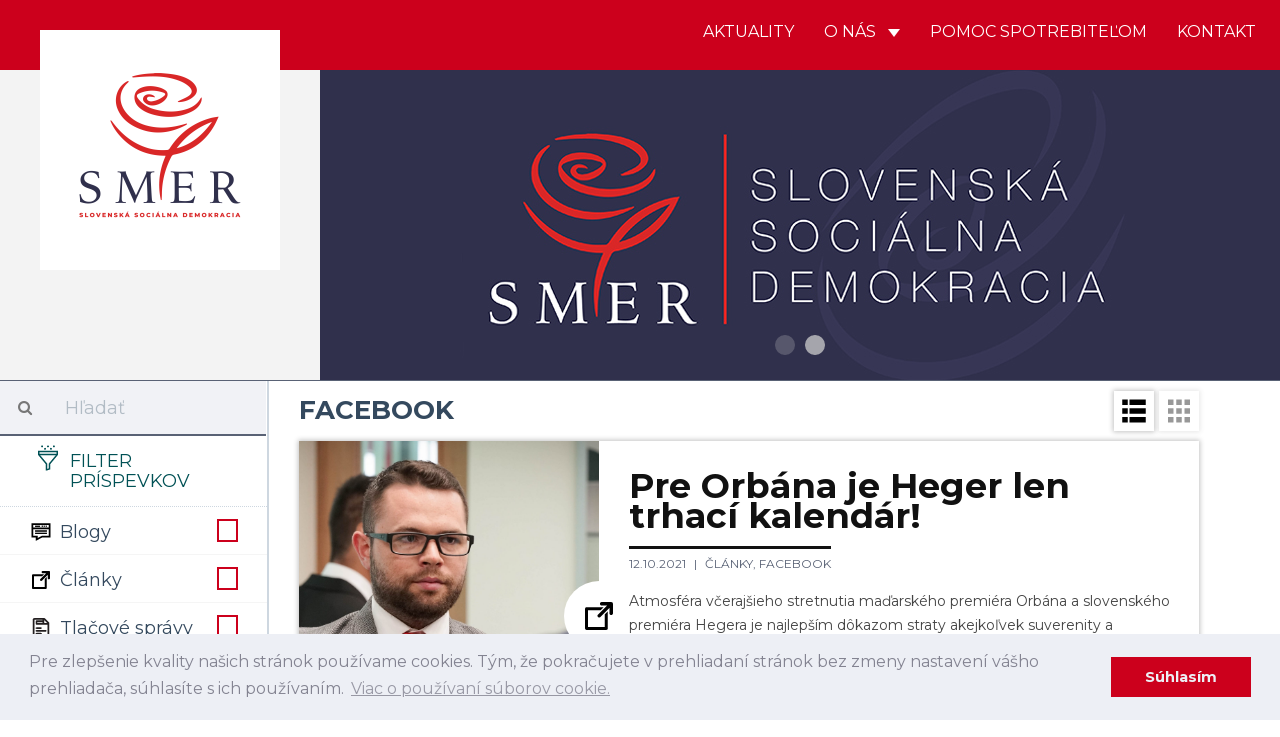

--- FILE ---
content_type: text/html; charset=UTF-8
request_url: https://strana-smer.sk/aktuality/facebook/224
body_size: 16743
content:
<!DOCTYPE html>
<html>
    <head>
    	 <!-- Global site tag (gtag.js) - Google Analytics -->
				<script async src="https://www.googletagmanager.com/gtag/js?id=UA-133355742-1"></script>
				<script>
				window.dataLayer = window.dataLayer || [];
				function gtag(){dataLayer.push(arguments);}
				gtag('js', new Date());
				
				gtag('config', 'UA-154017972-1');
				gtag('config', '698613692');
				</script>
				
				<script id="mcjs">!function(c,h,i,m,p){m=c.createElement(h),p=c.getElementsByTagName(h)[0],m.async=1,m.src=i,p.parentNode.insertBefore(m,p)}(document,"script","https://chimpstatic.com/mcjs-connected/js/users/5d4abccff64d5121ccc9ffb9b/582b064bcc936a3479d324741.js");</script>
				
    	<meta charset="UTF-8">
        <title>SMER - SD | Slovenská sociálna demokracia | Facebook</title>
        <meta name="title" content="Facebook">
        <meta name="description" content="Najnovšie aktuality. Strana SMER - sociálna demokracia je najväčšou a najúspešnejšou politickou stranou na Slovensku. Naším cieľom je už od vzniku v roku 1999 zastupovať záujmy slabších a ohrozených skupín, v politickom súboji presadzovať stabilitu a pokoj v štáte a vybudovať úspešne Slovensko.">
        <meta name="viewport" content="width=device-width, initial-scale=1.0">
        <meta name="author" content="NCV">
        <meta name="generator" content="NCV">

        <meta property="og:url"           content="https://strana-smer.sk/aktuality/facebook/224" />
        <meta property="og:type"          content="website" />
        <meta property="og:title"         content="Facebook" />
                    <meta property="og:description"   content="Najnovšie aktuality." />
                            <meta property="og:image"         content="/storage/app/media/Logo/logo_square.png" />
        
        <link rel="icon" type="image/png" href="https://strana-smer.sk/themes/civ-theme/assets/images/Favicon.jpg">
        <link href="https://strana-smer.sk/themes/civ-theme/assets/css/theme.css" rel="stylesheet">
        <link rel="stylesheet" href="https://strana-smer.sk/plugins/code200/eucookielawmadness/assets/cookieconsent.min.css">
<link rel="stylesheet" href="https://strana-smer.sk/plugins/peterhegman/slickslider/assets/slick/slick.css">
<link rel="stylesheet" href="https://strana-smer.sk/plugins/peterhegman/slickslider/assets/slick/slick-theme.css">
<link href="https://strana-smer.sk/themes/civ-theme/assets/css/category.css" rel="stylesheet">
        <!-- HTML5 shim, for IE6-8 support of HTML5 elements. All other JS at the end of file. -->
		<!--[if lt IE 9]>
			<script src="https://strana-smer.sk/combine/032182b185624213a2db43ccd61d2f71-1541972624"></script>
		<![endif]-->
        <style>
            html body .navbar-brand-square img {
                width: calc(25% - 80px);
            }
        </style>

    </head>
    <body class="page-homepage-category layout-default">

        <div id="fb-root"></div>
        <script>(function(d, s, id) {
            var js, fjs = d.getElementsByTagName(s)[0];
            if (d.getElementById(id)) return;
            js = d.createElement(s); js.id = id;
            js.src = 'https://connect.facebook.net/sk_SK/sdk.js#xfbml=1&version=v3.1';
            fjs.parentNode.insertBefore(js, fjs);
        }(document, 'script', 'facebook-jssdk'));</script>

        <!-- Header -->
        <header id="layout-header" class="header-navbar">
            <!-- Nav -->
                        
            
            
            <nav id="layout-nav" class="navbar navbar-inverse navbar-fixed-top" role="navigation">
                <div class="container">
                    <div class="navbar-header">
                        <button type="button" class="navbar-toggle" data-toggle="collapse" data-target=".navbar-main-collapse">
                            <span class="sr-only">Toggle navigation</span>
                        </button>
                        <a class="navbar-brand custom-hide" href="/">
                            <img src="/storage/app/media/Logo/logo_small.png">
                        </a>
                        <a class="navbar-brand-square" href="/">
                            <img src="/storage/app/media/Logo/logo_large.png">
                        </a>
                    </div>
                    <div class="collapse navbar-collapse navbar-main-collapse">
                        <ul class="nav navbar-nav navbar-right">
                                            
                                    <li class="">
                        <a href="/"
                                
                                class="">
                            Aktuality
                                                    </a>
                                            </li>
                                    <li class="dropdown">
                        <a href="#"
                                data-toggle="dropdown"
                                class="dropdown-toggle">
                            O nás
                                                            <span class="caret"></span>
                                                    </a>
                                                    <span class="dropdown-arrow"></span>
                            <ul class="dropdown-menu">
                                                
                                    <li class="">
                        <a href="/o-nas/o-nas"
                                
                                class="">
                            O nás
                                                    </a>
                                            </li>
                                    <li class="">
                        <a href="/o-nas/predstavitelia"
                                
                                class="">
                            Predstavitelia
                                                    </a>
                                            </li>
                                    <li class="">
                        <a href="/storage/app/media/stanovy-smer-socialna-demokracia-18-7-2020-bratislava-uplne-znenie.pdf"
                                
                                class="">
                            Stanovy
                                                    </a>
                                            </li>
                                    <li class="">
                        <a href="/o-nas/financovanie"
                                
                                class="">
                            Financovanie
                                                    </a>
                                            </li>
                                    <li class="">
                        <a href="/o-nas/snemy"
                                
                                class="">
                            Snemy
                                                    </a>
                                            </li>
                                    <li class="">
                        <a href="/o-nas/partneri"
                                
                                class="">
                            Partneri
                                                    </a>
                                            </li>
                                    <li class="">
                        <a href="/o-nas/ako-sa-stat-clenom"
                                
                                class="">
                            Ako sa stať členom
                                                    </a>
                                            </li>
                            
                            </ul>
                                            </li>
                                    <li class="">
                        <a href="/aktuality/blogy/post/pomoc-spotrebitelom"
                                
                                class="">
                            Pomoc spotrebiteľom
                                                    </a>
                                            </li>
                                    <li class="">
                        <a href="/kontakt"
                                
                                class="">
                            Kontakt
                                                    </a>
                                            </li>
                            
                        </ul>
                    </div>
                </div>
            </nav>
            <div class="navbar-carousel">
                <div class="jumbotron">
                    <div class="slick-slider-1">
			        	<div class="slide">
		        <div class="slide-image" style="background-image: url( '/storage/app/media/WhatsApp Image 2025-01-31 at 20.09.17.jpeg' ); background-position: 50% 25%;">
		        			        </div>
	        </div>
            		        	<div class="slide">
		        <div class="slide-image" style="background-image: url( '/storage/app/media/WEB Smer Banner.jpg' ); background-position: 50% 50%;">
		        			        </div>
	        </div>
            </div>
                </div>
            </div>

        </header>

        <!-- Content -->
        <div id="layout-content">
            <div class="container">
                
<div class="article-list">
    <div class="col-md-3 sidebar">
        <div class="sidebar-filters">
    <form class="form-horizontal" method="POST" action="">
    <div class="form-group search-bar">
        <div class="col-sm-12">
            <div class="input-group">
                <span class="input-group-addon">
                    <i class="fa fa-search"></i>
                </span>
                <input id="search" type="text" class="form-control" name="search" placeholder="Hľadať" value="">
            </div>
        </div>
    </div>
    <div class="form-group filter-title">
        <div class="col-sm-12">
            <h3>
                <img src="https://strana-smer.sk/themes/civ-theme/assets/icons/filter-icon.svg">
                Filter príspevkov
            </h3>
            <div class="clearfix"></div>
        </div>
    </div>

            <div class="form-group filter-categories">
            <div class="col-sm-12">
            <label class="checkbox" for="categories_2524[blogy]">
                <img src="https://strana-smer.sk/themes/civ-theme/assets/icons/cat-blogy.svg">
                Blogy

                <input type="checkbox" value="" data-toggle="checkbox" class="custom-checkbox"
                       name="categories[blogy]" id="categories_2524[blogy]"
                                              >
                <span class="icons">
                    <span class="icon-unchecked"></span>
                    <span class="icon-checked"></span>
                </span>
            </label>
        </div>
        <div class="clearfix"></div>
            <div class="col-sm-12">
            <label class="checkbox" for="categories_2524[clanky]">
                <img src="https://strana-smer.sk/themes/civ-theme/assets/icons/cat-clanky.svg">
                Články

                <input type="checkbox" value="" data-toggle="checkbox" class="custom-checkbox"
                       name="categories[clanky]" id="categories_2524[clanky]"
                                              >
                <span class="icons">
                    <span class="icon-unchecked"></span>
                    <span class="icon-checked"></span>
                </span>
            </label>
        </div>
        <div class="clearfix"></div>
            <div class="col-sm-12">
            <label class="checkbox" for="categories_2524[tlacove-spravy]">
                <img src="https://strana-smer.sk/themes/civ-theme/assets/icons/cat-tlacove-spravy.svg">
                Tlačové správy

                <input type="checkbox" value="" data-toggle="checkbox" class="custom-checkbox"
                       name="categories[tlacove-spravy]" id="categories_2524[tlacove-spravy]"
                                              >
                <span class="icons">
                    <span class="icon-unchecked"></span>
                    <span class="icon-checked"></span>
                </span>
            </label>
        </div>
        <div class="clearfix"></div>
            <div class="col-sm-12">
            <label class="checkbox" for="categories_2524[videa]">
                <img src="https://strana-smer.sk/themes/civ-theme/assets/icons/cat-videa.svg">
                Videá

                <input type="checkbox" value="" data-toggle="checkbox" class="custom-checkbox"
                       name="categories[videa]" id="categories_2524[videa]"
                                              >
                <span class="icons">
                    <span class="icon-unchecked"></span>
                    <span class="icon-checked"></span>
                </span>
            </label>
        </div>
        <div class="clearfix"></div>
            <div class="col-sm-12">
            <label class="checkbox" for="categories_2524[fotky]">
                <img src="https://strana-smer.sk/themes/civ-theme/assets/icons/cat-fotky.svg">
                Fotky

                <input type="checkbox" value="" data-toggle="checkbox" class="custom-checkbox"
                       name="categories[fotky]" id="categories_2524[fotky]"
                                              >
                <span class="icons">
                    <span class="icon-unchecked"></span>
                    <span class="icon-checked"></span>
                </span>
            </label>
        </div>
        <div class="clearfix"></div>
            <div class="col-sm-12">
            <label class="checkbox" for="categories_2524[facebook]">
                <img src="https://strana-smer.sk/themes/civ-theme/assets/icons/cat-facebook.svg">
                Facebook

                <input type="checkbox" value="" data-toggle="checkbox" class="custom-checkbox"
                       name="categories[facebook]" id="categories_2524[facebook]"
                        checked                         checked >
                <span class="icons">
                    <span class="icon-unchecked"></span>
                    <span class="icon-checked"></span>
                </span>
            </label>
        </div>
        <div class="clearfix"></div>
            <div class="col-sm-12">
            <label class="checkbox" for="categories_2524[newsletter]">
                <img src="https://strana-smer.sk/themes/civ-theme/assets/icons/cat-newsletter.svg">
                Newsletter

                <input type="checkbox" value="" data-toggle="checkbox" class="custom-checkbox"
                       name="categories[newsletter]" id="categories_2524[newsletter]"
                                              >
                <span class="icons">
                    <span class="icon-unchecked"></span>
                    <span class="icon-checked"></span>
                </span>
            </label>
        </div>
        <div class="clearfix"></div>
    </div>
    
    <div class="form-group filter-title">
        <div class="col-sm-12 filter-time" style="display:none;">
            <label for="regions">
                Región
            </label>
            <select class="form-control" name="regions" id="regions">
                <option value="">
                    -- Vyberte región --
                </option>
                                    <option value="1"
                    >
                        Bratislavský kraj
                    </option>
                                    <option value="2"
                    >
                        Trnavský kraj
                    </option>
                                    <option value="3"
                    >
                        Nitriansky kraj
                    </option>
                                    <option value="4"
                    >
                        Trenčiansky kraj
                    </option>
                                    <option value="5"
                    >
                        Banskobystrický kraj
                    </option>
                                    <option value="6"
                    >
                        Žilinský kraj
                    </option>
                                    <option value="7"
                    >
                        Prešovský kraj
                    </option>
                                    <option value="8"
                    >
                        Košický kraj
                    </option>
                            </select>
        </div>
        <div class="col-sm-12 filter-time">
            <label for="date_start">
                Dátum od
            </label>
            <input type="date" name="date_start" id="date_start" class="form-control" value="">
        </div>
        <div class="col-sm-12 filter-time">
            <label for="date_end">
                Dátum do
            </label>
            <input type="date" name="date_end" id="date_end" class="form-control" value="">
            <div class="clearfix"></div>
        </div>
    </div>

    <div class="form-group">
        <div class="col-sm-12">
            <input type="submit" class="btn btn-filter pull-right" value="Filtrovať">
            <a href="javascript:void(0)" class="btn btn-close-filter mobile-only pull-right p-r-5" onclick="handleFilterClick()">
                Zatvoriť
            </a>
        </div>
    </div>
</form>
</div>

<div class="sidebar-articles">
    
    <div class="clearfix"></div>
</div>
        <div class="sidebar-articles">
            
            <div class="clearfix"></div>
        </div>

        <div class="sidebar-extra">
            <h4 style="text-align: center;"><strong>Facebook</strong></h4>

<ul>
	<li><strong><a href="https://www.facebook.com/smersd/" rel="noopener noreferrer" target="_blank">SMER - SD</a></strong></li>
	<li><a href="https://www.facebook.com/robertficosk/" rel="noopener noreferrer" target="_blank"><strong>Robert Fico</strong></a></li>
	<li><a href="https://www.facebook.com/rkalinak" rel="noopener noreferrer" target="_blank"><strong>Robert Kaliňák</strong></a></li>
	<li><strong><a href="https://t.me/LubosBlahaSmer" rel="noopener noreferrer" target="_blank">Ľuboš Blaha</a></strong></li>
	<li><strong><a href="https://www.facebook.com/JurajBlanarSK/" rel="noopener noreferrer" target="_blank">Juraj Blanár</a></strong></li>
	<li><a href="https://www.facebook.com/LadislavKamenickyOfficial" rel="noopener noreferrer" target="_blank"><strong>Ladislav Kamenický</strong></a></li>
	<li><a href="https://www.facebook.com/richardtakac2018/" rel="noopener noreferrer" target="_blank"><strong>Richard Takáč</strong></a></li>
	<li><a href="https://www.facebook.com/people/Boris-Susko-minister-spravodlivosti/61555546617422/" rel="noopener noreferrer" target="_blank"><strong>Boris Susko</strong></a></li>
	<li><a href="https://www.facebook.com/vaszupanbaska/" rel="noopener noreferrer" target="_blank"><strong>Jaroslav Baška</strong></a></li>
	<li><a href="https://www.facebook.com/marian.kery.nrsr/" rel="noopener noreferrer" target="_blank"><strong>Marián Kéry</strong></a></li>
	<li><strong><a href="https://www.facebook.com/kalinakerik/" rel="noopener noreferrer" target="_blank">Erik Kaliňák</a></strong></li>
	<li><a href="https://www.facebook.com/monikabenovaep" rel="noopener noreferrer" style="font-family: -apple-system, BlinkMacSystemFont, &quot;Segoe UI&quot;, Helvetica, Arial, sans-serif, &quot;Apple Color Emoji&quot;, &quot;Segoe UI Emoji&quot;, &quot;Segoe UI Symbol&quot;;" target="_blank"><strong>Monika Beňová</strong></a></li>
	<li><a href="https://www.facebook.com/JurajGedra.SK/" rel="noopener noreferrer" target="_blank"><strong>Juraj Gedra</strong></a></li>
	<li><a href="https://www.facebook.com/JanMazgutSMER" rel="noopener noreferrer" target="_blank"><strong>Ján Mažgút</strong></a></li>
	<li><strong><a href="https://www.facebook.com/GluckRichard" rel="noopener noreferrer" target="_blank">Richard Glück</a></strong></li>
	<li><a href="https://www.facebook.com/J%C3%A1n-Richter-minister-pr%C3%A1ce-soci%C3%A1lnych-vec%C3%AD-a-rodiny-SR-889169094587556/" rel="noopener noreferrer" target="_blank"><strong>Ján Richter</strong></a></li>
	<li><a href="https://www.facebook.com/zuzanaplevikova1" rel="noopener noreferrer" target="_blank"><strong>Zuzana Plevíková</strong></a></li>
	<li><a href="https://www.facebook.com/profile.php?id=100089150474303" rel="noopener noreferrer" target="_blank"><strong>Zuzana Matejičková</strong></a></li>
	<li><a href="https://www.facebook.com/generaciamladejlavice/?ref=page_internal" rel="noopener noreferrer" target="_blank"><strong>Igor Melicher</strong></a></li>
	<li><a href="https://www.facebook.com/Viliam-Zahor%C4%8D%C3%A1k-158346924203236/" rel="noopener noreferrer" target="_blank"><strong>Viliam Záhorčák</strong></a></li>
	<li><a href="https://www.facebook.com/pretrencin/" rel="noopener noreferrer" target="_blank"><strong>Jozef Habánik</strong></a></li>
	<li><a href="https://www.facebook.com/profile.php?id=1632795165" rel="noopener noreferrer" target="_blank"><strong>Dušan Jarjabek</strong></a></li>
	<li><a href="https://www.facebook.com/jana.valova.oficialna.stranka/" rel="noopener noreferrer" target="_blank"><strong>Jana Vaľová</strong></a></li>
	<li><a href="https://www.facebook.com/VasDanielKaras" rel="noopener noreferrer" target="_blank"><strong>Daniel Karas</strong></a></li>
	<li><strong><a href="https://www.facebook.com/europoslankyna" rel="noopener noreferrer" target="_blank">Katarína Roth Neveďalová</a></strong></li>
	<li><a href="https://www.facebook.com/MarosSefcovic/" rel="noopener noreferrer" target="_blank"><strong>Maroš Šefčovič</strong></a></li>
	<li><a href="https://www.facebook.com/lassakova.sk" rel="noopener noreferrer" target="_blank"><strong>Judita Laššáková</strong></a></li>
	<li><a href="https://www.facebook.com/domegabri" rel="noopener noreferrer" target="_blank"><strong>Gabriel Dö</strong><strong>me</strong></a></li>
	<li><a href="https://www.facebook.com/pomocspotrebitelom.sk" rel="noopener noreferrer" target="_blank"><strong>Pomoc Spotrebiteľom</strong></a></li>
</ul>        </div>
    </div>
    <div class="col-md-9 main p-b-30">
        
<div class="col-sm-12 p-l-0 p-r-0">
    <h2 class="m-t-15 m-b-15">
                    Facebook
            </h2>
    <div class="pull-right view-switcher">
                    <a class="btn btn-filter" onclick="handleFilterClick()">
                Filtre
            </a>
                <a class="list-view-icon" onclick="return showListView()">
            <img src="https://strana-smer.sk/themes/civ-theme/assets/icons/cat-list-view.svg">
        </a>
        <a class="tile-view-icon" onclick="return showTileView()">
            <img src="https://strana-smer.sk/themes/civ-theme/assets/icons/cat-tile-view.svg">
        </a>
    </div>
    <div class="clearfix"></div>
</div>

    <div class="post-view list-view-posts">
                    <div class="col-sm-12 article-preview m-b-30">
                <a class="" href="https://www.facebook.com/robertbestromsd/posts/273253478137625" target="_blank">
                    <div class="col-sm-4 article-image"
                                                      style="background-image: url('https://strana-smer.sk/storage/app/uploads/public/616/593/e75/616593e757e2d695035189.jpg');"
                         >
                        &nbsp;
                        <div class="category-icon">
                                                                                            <img src="https://strana-smer.sk/themes/civ-theme/assets/icons/cat-clanky.svg">
                                                    </div>
                    </div>
                </a>
                <div class="col-sm-8 article-texts">
                    <a class="" href="https://www.facebook.com/robertbestromsd/posts/273253478137625" target="_blank">
                        <h3>
                            Pre Orbána je Heger len trhací kalendár!
                        </h3>
                    </a>

                    <div class="info">
                        <span class="date">
                            12.10.2021
                        </span>

                                                    <a href="https://strana-smer.sk/aktuality/clanky/224">
                                Články,                             </a>
                                                    <a href="https://strana-smer.sk/aktuality/facebook/224">
                                Facebook                            </a>
                        
                                                    <br>
                                                                        </div>

                    <div class="excerpt">
                        <a class="" href="https://www.facebook.com/robertbestromsd/posts/273253478137625" target="_blank">
                            Atmosféra včerajšieho stretnutia maďarského premiéra Orbána a slovenského premiéra Hegera je najlepším dôkazom straty akejkoľvek suverenity a akéhokoľvek rešpektu slovenskej vlády a diplomacie v očiach zahraničných politikov.
                        </a>
                    </div>

                                    </div>
            </div>
                    <div class="col-sm-12 article-preview m-b-30">
                <a class="" href="https://strana-smer.sk/aktuality/facebook/post/system-nastrcenych-udavacov-politizacia-policie-atmosfera-strachu-devastuje-aj-posledne-zostatky-pravneho-statu" target="_blank">
                    <div class="col-sm-4 article-image"
                                                      style="background-image: url('https://strana-smer.sk/storage/app/uploads/public/616/408/2c1/6164082c125f7879015245.png');"
                         >
                        &nbsp;
                        <div class="category-icon">
                                                                                            <img src="https://strana-smer.sk/themes/civ-theme/assets/icons/cat-videa.svg">
                                                    </div>
                    </div>
                </a>
                <div class="col-sm-8 article-texts">
                    <a class="" href="https://strana-smer.sk/aktuality/facebook/post/system-nastrcenych-udavacov-politizacia-policie-atmosfera-strachu-devastuje-aj-posledne-zostatky-pravneho-statu" target="_blank">
                        <h3>
                            Systém nastrčených udavačov, politizácia polície a atmosféra strachu devastuje aj posledné zostatky právneho štátu!
                        </h3>
                    </a>

                    <div class="info">
                        <span class="date">
                            11.10.2021
                        </span>

                                                    <a href="https://strana-smer.sk/aktuality/videa/224">
                                Videá,                             </a>
                                                    <a href="https://strana-smer.sk/aktuality/facebook/224">
                                Facebook                            </a>
                        
                                                    <br>
                                                                        </div>

                    <div class="excerpt">
                        <a class="" href="https://strana-smer.sk/aktuality/facebook/post/system-nastrcenych-udavacov-politizacia-policie-atmosfera-strachu-devastuje-aj-posledne-zostatky-pravneho-statu" target="_blank">
                            Nevinní ľudia sedia vo väzbe už takmer rok a pri mnohých z nich sa celé mesiace nerobili absolútne žiadne procesné úkony. Na druhej strane tu máme štyroch vyšetrovateľov NAKA, ktorých usvedčujú legálne odposluchy z toho, že si trestné stíhania na nominantov bývalej vlády vymysleli večer v kancelárii.
                        </a>
                    </div>

                                            <div class="social">
                            <a href="javascript: w=window.open('https://strana-smer.sk/aktuality/facebook/post/system-nastrcenych-udavacov-politizacia-policie-atmosfera-strachu-devastuje-aj-posledne-zostatky-pravneho-statu'); w.print();">
                                <img src="https://strana-smer.sk/themes/civ-theme/assets/icons/FE-07-ACTION-print.svg" alt="Vytlačiť">
                            </a>
                            <a class="fb-share-button fb-xfbml-parse-ignore" target="_blank"
                               href="https://www.facebook.com/sharer/sharer.php?u=https://strana-smer.sk/aktuality/facebook/post/system-nastrcenych-udavacov-politizacia-policie-atmosfera-strachu-devastuje-aj-posledne-zostatky-pravneho-statu%2F&amp;src=sdkpreparse">
                                <img src="https://strana-smer.sk/themes/civ-theme/assets/icons/FE-09-ACTION-facebook.svg"
                                     alt="Zdielať na Facebooku">
                            </a>
                            <a target="_blank" class="fb-xfbml-parse-ignore twitter-share-button" data-size="large"
                               href="https://twitter.com/intent/tweet?text=https://strana-smer.sk/aktuality/facebook/post/system-nastrcenych-udavacov-politizacia-policie-atmosfera-strachu-devastuje-aj-posledne-zostatky-pravneho-statu">
                                <img src="https://strana-smer.sk/themes/civ-theme/assets/icons/FE-08-ACTION-share.svg" alt="Zdielať na Facebooku">
                            </a>
                        </div>
                                    </div>
            </div>
                    <div class="col-sm-12 article-preview m-b-30">
                <a class="" href="https://strana-smer.sk/aktuality/facebook/post/vsetkych-vas-srdecne-pozyvame-buducu-nedeu-1710-o-14-hod-na-capicovy-protest-do-rimavskej-soboty" target="_blank">
                    <div class="col-sm-4 article-image"
                                                      style="background-image: url('https://strana-smer.sk/storage/app/uploads/public/616/402/f97/616402f972eb3435312046.png');"
                         >
                        &nbsp;
                        <div class="category-icon">
                                                                                            <img src="https://strana-smer.sk/themes/civ-theme/assets/icons/cat-videa.svg">
                                                    </div>
                    </div>
                </a>
                <div class="col-sm-8 article-texts">
                    <a class="" href="https://strana-smer.sk/aktuality/facebook/post/vsetkych-vas-srdecne-pozyvame-buducu-nedeu-1710-o-14-hod-na-capicovy-protest-do-rimavskej-soboty" target="_blank">
                        <h3>
                            Všetkých vás srdečne pozývame budúcu nedeľu (17.10.) o 14. hod. na “čapicový&quot; protest do Rimavskej Soboty
                        </h3>
                    </a>

                    <div class="info">
                        <span class="date">
                            11.10.2021
                        </span>

                                                    <a href="https://strana-smer.sk/aktuality/videa/224">
                                Videá,                             </a>
                                                    <a href="https://strana-smer.sk/aktuality/facebook/224">
                                Facebook                            </a>
                        
                                                    <br>
                                                                        </div>

                    <div class="excerpt">
                        <a class="" href="https://strana-smer.sk/aktuality/facebook/post/vsetkych-vas-srdecne-pozyvame-buducu-nedeu-1710-o-14-hod-na-capicovy-protest-do-rimavskej-soboty" target="_blank">
                            Prečo “čapicový”? To sa dozviete vo videu.
                        </a>
                    </div>

                                            <div class="social">
                            <a href="javascript: w=window.open('https://strana-smer.sk/aktuality/facebook/post/vsetkych-vas-srdecne-pozyvame-buducu-nedeu-1710-o-14-hod-na-capicovy-protest-do-rimavskej-soboty'); w.print();">
                                <img src="https://strana-smer.sk/themes/civ-theme/assets/icons/FE-07-ACTION-print.svg" alt="Vytlačiť">
                            </a>
                            <a class="fb-share-button fb-xfbml-parse-ignore" target="_blank"
                               href="https://www.facebook.com/sharer/sharer.php?u=https://strana-smer.sk/aktuality/facebook/post/vsetkych-vas-srdecne-pozyvame-buducu-nedeu-1710-o-14-hod-na-capicovy-protest-do-rimavskej-soboty%2F&amp;src=sdkpreparse">
                                <img src="https://strana-smer.sk/themes/civ-theme/assets/icons/FE-09-ACTION-facebook.svg"
                                     alt="Zdielať na Facebooku">
                            </a>
                            <a target="_blank" class="fb-xfbml-parse-ignore twitter-share-button" data-size="large"
                               href="https://twitter.com/intent/tweet?text=https://strana-smer.sk/aktuality/facebook/post/vsetkych-vas-srdecne-pozyvame-buducu-nedeu-1710-o-14-hod-na-capicovy-protest-do-rimavskej-soboty">
                                <img src="https://strana-smer.sk/themes/civ-theme/assets/icons/FE-08-ACTION-share.svg" alt="Zdielať na Facebooku">
                            </a>
                        </div>
                                    </div>
            </div>
                    <div class="col-sm-12 article-preview m-b-30">
                <a class="" href="https://strana-smer.sk/aktuality/facebook/post/ak-sa-tato-vlada-nespamata-slovensko-caka-na-buduci-rok-tragedia-v-podobe-socialneho-vybuchu" target="_blank">
                    <div class="col-sm-4 article-image"
                                                      style="background-image: url('https://strana-smer.sk/storage/app/uploads/public/616/407/022/61640702221a8974747074.png');"
                         >
                        &nbsp;
                        <div class="category-icon">
                                                                                            <img src="https://strana-smer.sk/themes/civ-theme/assets/icons/cat-videa.svg">
                                                    </div>
                    </div>
                </a>
                <div class="col-sm-8 article-texts">
                    <a class="" href="https://strana-smer.sk/aktuality/facebook/post/ak-sa-tato-vlada-nespamata-slovensko-caka-na-buduci-rok-tragedia-v-podobe-socialneho-vybuchu" target="_blank">
                        <h3>
                            Ak sa táto vláda nespamätá, Slovensko čaká na budúci rok tragédia v podobe sociálneho výbuchu!
                        </h3>
                    </a>

                    <div class="info">
                        <span class="date">
                            11.10.2021
                        </span>

                                                    <a href="https://strana-smer.sk/aktuality/videa/224">
                                Videá,                             </a>
                                                    <a href="https://strana-smer.sk/aktuality/facebook/224">
                                Facebook                            </a>
                        
                                                    <br>
                                                                        </div>

                    <div class="excerpt">
                        <a class="" href="https://strana-smer.sk/aktuality/facebook/post/ak-sa-tato-vlada-nespamata-slovensko-caka-na-buduci-rok-tragedia-v-podobe-socialneho-vybuchu" target="_blank">
                            Je neprípustné, ak sa v médiách začínajú objavovať tendencie v podobe toho, že občania by nemali či nemôžu uplatňovať svoje základné ľudské práva. Ak sa dočítame, že referendum o predčasných parlamentných voľbách je protištátny čin a organizovanie protestov ide proti demokracii, my v tej chvíli nesmieme mlčať! Nebudeme mlčať ani 17. októbra na mítingu v Rimavskej Sobote.
                        </a>
                    </div>

                                            <div class="social">
                            <a href="javascript: w=window.open('https://strana-smer.sk/aktuality/facebook/post/ak-sa-tato-vlada-nespamata-slovensko-caka-na-buduci-rok-tragedia-v-podobe-socialneho-vybuchu'); w.print();">
                                <img src="https://strana-smer.sk/themes/civ-theme/assets/icons/FE-07-ACTION-print.svg" alt="Vytlačiť">
                            </a>
                            <a class="fb-share-button fb-xfbml-parse-ignore" target="_blank"
                               href="https://www.facebook.com/sharer/sharer.php?u=https://strana-smer.sk/aktuality/facebook/post/ak-sa-tato-vlada-nespamata-slovensko-caka-na-buduci-rok-tragedia-v-podobe-socialneho-vybuchu%2F&amp;src=sdkpreparse">
                                <img src="https://strana-smer.sk/themes/civ-theme/assets/icons/FE-09-ACTION-facebook.svg"
                                     alt="Zdielať na Facebooku">
                            </a>
                            <a target="_blank" class="fb-xfbml-parse-ignore twitter-share-button" data-size="large"
                               href="https://twitter.com/intent/tweet?text=https://strana-smer.sk/aktuality/facebook/post/ak-sa-tato-vlada-nespamata-slovensko-caka-na-buduci-rok-tragedia-v-podobe-socialneho-vybuchu">
                                <img src="https://strana-smer.sk/themes/civ-theme/assets/icons/FE-08-ACTION-share.svg" alt="Zdielať na Facebooku">
                            </a>
                        </div>
                                    </div>
            </div>
                    <div class="col-sm-12 article-preview m-b-30">
                <a class="" href="https://www.facebook.com/LBlaha/posts/412192916944662" target="_blank">
                    <div class="col-sm-4 article-image"
                                                      style="background-image: url('https://strana-smer.sk/storage/app/uploads/public/616/3ff/e38/6163ffe3802aa918305839.jpg');"
                         >
                        &nbsp;
                        <div class="category-icon">
                                                                                            <img src="https://strana-smer.sk/themes/civ-theme/assets/icons/cat-clanky.svg">
                                                    </div>
                    </div>
                </a>
                <div class="col-sm-8 article-texts">
                    <a class="" href="https://www.facebook.com/LBlaha/posts/412192916944662" target="_blank">
                        <h3>
                            Viete, koľko sme mali nakazených presne pred rokom o tomto čase?
                        </h3>
                    </a>

                    <div class="info">
                        <span class="date">
                            11.10.2021
                        </span>

                                                    <a href="https://strana-smer.sk/aktuality/clanky/224">
                                Články,                             </a>
                                                    <a href="https://strana-smer.sk/aktuality/facebook/224">
                                Facebook                            </a>
                        
                                                    <br>
                                                                        </div>

                    <div class="excerpt">
                        <a class="" href="https://www.facebook.com/LBlaha/posts/412192916944662" target="_blank">
                            980. Viete, koľko je to dnes o tom istom čase? Takmer 1700. Medzitým zaočkovali takmer polovicu populácie a toto je výsledok. Gratulujem. Ja len, že MUDr. Ján Lakota, CSc. z Virologického ústavu SAV dlhodobo tvrdí nasledovné: "Očkovaním doslova „ženieme“ vírus do toho, aby mutoval." Očkovanie proti vírusom nepomáha, iba vytvára nové nebezpečnejšie mutácie.
                        </a>
                    </div>

                                    </div>
            </div>
                    <div class="col-sm-12 article-preview m-b-30">
                <a class="" href="https://www.facebook.com/JurajBlanarSK/posts/172484068377760" target="_blank">
                    <div class="col-sm-4 article-image"
                                                      style="background-image: url('https://strana-smer.sk/storage/app/uploads/public/616/3fe/e8a/6163fee8a613f382749269.jpg');"
                         >
                        &nbsp;
                        <div class="category-icon">
                                                                                            <img src="https://strana-smer.sk/themes/civ-theme/assets/icons/cat-clanky.svg">
                                                    </div>
                    </div>
                </a>
                <div class="col-sm-8 article-texts">
                    <a class="" href="https://www.facebook.com/JurajBlanarSK/posts/172484068377760" target="_blank">
                        <h3>
                            Mení sa postoj k migrácii!
                        </h3>
                    </a>

                    <div class="info">
                        <span class="date">
                            11.10.2021
                        </span>

                                                    <a href="https://strana-smer.sk/aktuality/clanky/224">
                                Články,                             </a>
                                                    <a href="https://strana-smer.sk/aktuality/facebook/224">
                                Facebook                            </a>
                        
                                                    <br>
                                                                        </div>

                    <div class="excerpt">
                        <a class="" href="https://www.facebook.com/JurajBlanarSK/posts/172484068377760" target="_blank">
                            Keď sme upozorňovali pred rokmi na nebezpečenstvo rizík spojených s migráciou, boli sme liberálmi označovaní nelichotivými označeniami. V súčasnosti 12 členských krajín EÚ vyzvalo k sprísneniu hraničných opatrení voči migrantom.
                        </a>
                    </div>

                                    </div>
            </div>
                    <div class="col-sm-12 article-preview m-b-30">
                <a class="" href="https://fb.watch/8zJjBy1eWK/" target="_blank">
                    <div class="col-sm-4 article-image"
                                                      style="background-image: url('https://strana-smer.sk/storage/app/uploads/public/616/3fc/5f7/6163fc5f788ea076275833.png');"
                         >
                        &nbsp;
                        <div class="category-icon">
                                                                                            <img src="https://strana-smer.sk/themes/civ-theme/assets/icons/cat-videa.svg">
                                                    </div>
                    </div>
                </a>
                <div class="col-sm-8 article-texts">
                    <a class="" href="https://fb.watch/8zJjBy1eWK/" target="_blank">
                        <h3>
                            Koalícia má zaslepené oči - uši!
                        </h3>
                    </a>

                    <div class="info">
                        <span class="date">
                            11.10.2021
                        </span>

                                                    <a href="https://strana-smer.sk/aktuality/videa/224">
                                Videá,                             </a>
                                                    <a href="https://strana-smer.sk/aktuality/facebook/224">
                                Facebook                            </a>
                        
                                                    <br>
                                                                        </div>

                    <div class="excerpt">
                        <a class="" href="https://fb.watch/8zJjBy1eWK/" target="_blank">
                            Idú robiť čistky vo verejnej správe. Zrazu je nevyhnutné, aby si minister vnútra vyberal policajného prezidenta sám... Len dokedy? Asi do doby, kým táto vláda padne, potom budú zas žiadať niečo iné. Vyrobili si pracovnú (politickú!) skupinu, ktorá má spasiť právny štát. Právny štát, ktorý oni sami pochovali.
                        </a>
                    </div>

                                    </div>
            </div>
                    <div class="col-sm-12 article-preview m-b-30">
                <a class="" href="https://www.facebook.com/generaciamladejlavice/posts/265014122297740" target="_blank">
                    <div class="col-sm-4 article-image"
                                                      style="background-image: url('https://strana-smer.sk/storage/app/uploads/public/616/3fb/734/6163fb7342eb5792708451.jpeg');"
                         >
                        &nbsp;
                        <div class="category-icon">
                                                                                            <img src="https://strana-smer.sk/themes/civ-theme/assets/icons/cat-clanky.svg">
                                                    </div>
                    </div>
                </a>
                <div class="col-sm-8 article-texts">
                    <a class="" href="https://www.facebook.com/generaciamladejlavice/posts/265014122297740" target="_blank">
                        <h3>
                            Český parlament bude bez jediného ľavicového poslanca!
                        </h3>
                    </a>

                    <div class="info">
                        <span class="date">
                            11.10.2021
                        </span>

                                                    <a href="https://strana-smer.sk/aktuality/clanky/224">
                                Články,                             </a>
                                                    <a href="https://strana-smer.sk/aktuality/facebook/224">
                                Facebook                            </a>
                        
                                                    <br>
                                                                        </div>

                    <div class="excerpt">
                        <a class="" href="https://www.facebook.com/generaciamladejlavice/posts/265014122297740" target="_blank">
                            Krajinu povedie mnohostranný pravicový zlepenec. Prvýkrát od zmeny režimu v 90. rokoch sa do parlamentu nedostal ani jeden ľavicový poslanec. Obe ľavicové strany sa nedostali cez 5% hranicu, potrebnú na vstup do snemovne.
                        </a>
                    </div>

                                    </div>
            </div>
                    <div class="col-sm-12 article-preview m-b-30">
                <a class="" href="https://www.facebook.com/robertbestromsd/posts/272007511595555" target="_blank">
                    <div class="col-sm-4 article-image"
                                                      style="background-image: url('https://strana-smer.sk/storage/app/uploads/public/616/3fb/072/6163fb0723094628644798.jpg');"
                         >
                        &nbsp;
                        <div class="category-icon">
                                                                                            <img src="https://strana-smer.sk/themes/civ-theme/assets/icons/cat-clanky.svg">
                                                    </div>
                    </div>
                </a>
                <div class="col-sm-8 article-texts">
                    <a class="" href="https://www.facebook.com/robertbestromsd/posts/272007511595555" target="_blank">
                        <h3>
                            Nech je Česko výstrahou pre každého zástancu čisto liberálnej sociálnej demokracie!
                        </h3>
                    </a>

                    <div class="info">
                        <span class="date">
                            11.10.2021
                        </span>

                                                    <a href="https://strana-smer.sk/aktuality/clanky/224">
                                Články,                             </a>
                                                    <a href="https://strana-smer.sk/aktuality/facebook/224">
                                Facebook                            </a>
                        
                                                    <br>
                                                                        </div>

                    <div class="excerpt">
                        <a class="" href="https://www.facebook.com/robertbestromsd/posts/272007511595555" target="_blank">
                            Sociálna demokracia musí byť autentická, pronárodná a v prvom rade o tradičných sociálnych témach. Nie o tých vymyslených zástupných problémoch liberálnych socialistov. Je mi naozaj veľmi ľúto, že aká situácia nastala v Česku po včerajších voľbách.
                        </a>
                    </div>

                                    </div>
            </div>
                <div class="clearfix"></div>
    </div>

    <div class="post-view tile-view-posts">
                    <div class="col-sm-4">
            <div class="article-preview m-10">
                <a class="" href="https://www.facebook.com/robertbestromsd/posts/273253478137625" target="_blank">
                    <div class="col-sm-12 article-image"
                                                      style="background-image: url('https://strana-smer.sk/storage/app/uploads/public/616/593/e75/616593e757e2d695035189.jpg');"
                         >&nbsp;
                    </div>
                    <div class="col-sm-12 article-title">
                        <div class="category-icon">
                                                            <img src="https://strana-smer.sk/themes/civ-theme/assets/icons/cat-clanky.svg">
                                                    </div>
                        <h3>
                            Pre Orbána je Heger len trhací kalendár!
                        </h3>
                    </div>
                    <div class="col-sm-12">
                        <div class="info">
                            <span class="date">
                                12.10.2021
                            </span>
                                                            <a href="https://strana-smer.sk/aktuality/clanky/224">
                                    Články,                                 </a>
                                                            <a href="https://strana-smer.sk/aktuality/facebook/224">
                                    Facebook                                </a>
                                                    </div>
                    </div>
                    <div class="clearfix"></div>
                </a>
            </div>
        </div>
                    <div class="col-sm-4">
            <div class="article-preview m-10">
                <a class="" href="https://strana-smer.sk/aktuality/facebook/post/system-nastrcenych-udavacov-politizacia-policie-atmosfera-strachu-devastuje-aj-posledne-zostatky-pravneho-statu" target="_blank">
                    <div class="col-sm-12 article-image"
                                                      style="background-image: url('https://strana-smer.sk/storage/app/uploads/public/616/408/2c1/6164082c125f7879015245.png');"
                         >&nbsp;
                    </div>
                    <div class="col-sm-12 article-title">
                        <div class="category-icon">
                                                            <img src="https://strana-smer.sk/themes/civ-theme/assets/icons/cat-facebook.svg">
                                                    </div>
                        <h3>
                            Systém nastrčených udavačov, politizácia polície a atmosféra strachu devastuje aj posledné zostatky právneho štátu!
                        </h3>
                    </div>
                    <div class="col-sm-12">
                        <div class="info">
                            <span class="date">
                                11.10.2021
                            </span>
                                                            <a href="https://strana-smer.sk/aktuality/videa/224">
                                    Videá,                                 </a>
                                                            <a href="https://strana-smer.sk/aktuality/facebook/224">
                                    Facebook                                </a>
                                                    </div>
                    </div>
                    <div class="clearfix"></div>
                </a>
            </div>
        </div>
                    <div class="col-sm-4">
            <div class="article-preview m-10">
                <a class="" href="https://strana-smer.sk/aktuality/facebook/post/vsetkych-vas-srdecne-pozyvame-buducu-nedeu-1710-o-14-hod-na-capicovy-protest-do-rimavskej-soboty" target="_blank">
                    <div class="col-sm-12 article-image"
                                                      style="background-image: url('https://strana-smer.sk/storage/app/uploads/public/616/402/f97/616402f972eb3435312046.png');"
                         >&nbsp;
                    </div>
                    <div class="col-sm-12 article-title">
                        <div class="category-icon">
                                                            <img src="https://strana-smer.sk/themes/civ-theme/assets/icons/cat-facebook.svg">
                                                    </div>
                        <h3>
                            Všetkých vás srdečne pozývame budúcu nedeľu (17.10.) o 14. hod. na “čapicový&quot; protest do Rimavskej Soboty
                        </h3>
                    </div>
                    <div class="col-sm-12">
                        <div class="info">
                            <span class="date">
                                11.10.2021
                            </span>
                                                            <a href="https://strana-smer.sk/aktuality/videa/224">
                                    Videá,                                 </a>
                                                            <a href="https://strana-smer.sk/aktuality/facebook/224">
                                    Facebook                                </a>
                                                    </div>
                    </div>
                    <div class="clearfix"></div>
                </a>
            </div>
        </div>
                    <div class="col-sm-4">
            <div class="article-preview m-10">
                <a class="" href="https://strana-smer.sk/aktuality/facebook/post/ak-sa-tato-vlada-nespamata-slovensko-caka-na-buduci-rok-tragedia-v-podobe-socialneho-vybuchu" target="_blank">
                    <div class="col-sm-12 article-image"
                                                      style="background-image: url('https://strana-smer.sk/storage/app/uploads/public/616/407/022/61640702221a8974747074.png');"
                         >&nbsp;
                    </div>
                    <div class="col-sm-12 article-title">
                        <div class="category-icon">
                                                            <img src="https://strana-smer.sk/themes/civ-theme/assets/icons/cat-facebook.svg">
                                                    </div>
                        <h3>
                            Ak sa táto vláda nespamätá, Slovensko čaká na budúci rok tragédia v podobe sociálneho výbuchu!
                        </h3>
                    </div>
                    <div class="col-sm-12">
                        <div class="info">
                            <span class="date">
                                11.10.2021
                            </span>
                                                            <a href="https://strana-smer.sk/aktuality/videa/224">
                                    Videá,                                 </a>
                                                            <a href="https://strana-smer.sk/aktuality/facebook/224">
                                    Facebook                                </a>
                                                    </div>
                    </div>
                    <div class="clearfix"></div>
                </a>
            </div>
        </div>
                    <div class="col-sm-4">
            <div class="article-preview m-10">
                <a class="" href="https://www.facebook.com/LBlaha/posts/412192916944662" target="_blank">
                    <div class="col-sm-12 article-image"
                                                      style="background-image: url('https://strana-smer.sk/storage/app/uploads/public/616/3ff/e38/6163ffe3802aa918305839.jpg');"
                         >&nbsp;
                    </div>
                    <div class="col-sm-12 article-title">
                        <div class="category-icon">
                                                            <img src="https://strana-smer.sk/themes/civ-theme/assets/icons/cat-clanky.svg">
                                                    </div>
                        <h3>
                            Viete, koľko sme mali nakazených presne pred rokom o tomto čase?
                        </h3>
                    </div>
                    <div class="col-sm-12">
                        <div class="info">
                            <span class="date">
                                11.10.2021
                            </span>
                                                            <a href="https://strana-smer.sk/aktuality/clanky/224">
                                    Články,                                 </a>
                                                            <a href="https://strana-smer.sk/aktuality/facebook/224">
                                    Facebook                                </a>
                                                    </div>
                    </div>
                    <div class="clearfix"></div>
                </a>
            </div>
        </div>
                    <div class="col-sm-4">
            <div class="article-preview m-10">
                <a class="" href="https://www.facebook.com/JurajBlanarSK/posts/172484068377760" target="_blank">
                    <div class="col-sm-12 article-image"
                                                      style="background-image: url('https://strana-smer.sk/storage/app/uploads/public/616/3fe/e8a/6163fee8a613f382749269.jpg');"
                         >&nbsp;
                    </div>
                    <div class="col-sm-12 article-title">
                        <div class="category-icon">
                                                            <img src="https://strana-smer.sk/themes/civ-theme/assets/icons/cat-clanky.svg">
                                                    </div>
                        <h3>
                            Mení sa postoj k migrácii!
                        </h3>
                    </div>
                    <div class="col-sm-12">
                        <div class="info">
                            <span class="date">
                                11.10.2021
                            </span>
                                                            <a href="https://strana-smer.sk/aktuality/clanky/224">
                                    Články,                                 </a>
                                                            <a href="https://strana-smer.sk/aktuality/facebook/224">
                                    Facebook                                </a>
                                                    </div>
                    </div>
                    <div class="clearfix"></div>
                </a>
            </div>
        </div>
                    <div class="col-sm-4">
            <div class="article-preview m-10">
                <a class="" href="https://fb.watch/8zJjBy1eWK/" target="_blank">
                    <div class="col-sm-12 article-image"
                                                      style="background-image: url('https://strana-smer.sk/storage/app/uploads/public/616/3fc/5f7/6163fc5f788ea076275833.png');"
                         >&nbsp;
                    </div>
                    <div class="col-sm-12 article-title">
                        <div class="category-icon">
                                                            <img src="https://strana-smer.sk/themes/civ-theme/assets/icons/cat-facebook.svg">
                                                    </div>
                        <h3>
                            Koalícia má zaslepené oči - uši!
                        </h3>
                    </div>
                    <div class="col-sm-12">
                        <div class="info">
                            <span class="date">
                                11.10.2021
                            </span>
                                                            <a href="https://strana-smer.sk/aktuality/videa/224">
                                    Videá,                                 </a>
                                                            <a href="https://strana-smer.sk/aktuality/facebook/224">
                                    Facebook                                </a>
                                                    </div>
                    </div>
                    <div class="clearfix"></div>
                </a>
            </div>
        </div>
                    <div class="col-sm-4">
            <div class="article-preview m-10">
                <a class="" href="https://www.facebook.com/generaciamladejlavice/posts/265014122297740" target="_blank">
                    <div class="col-sm-12 article-image"
                                                      style="background-image: url('https://strana-smer.sk/storage/app/uploads/public/616/3fb/734/6163fb7342eb5792708451.jpeg');"
                         >&nbsp;
                    </div>
                    <div class="col-sm-12 article-title">
                        <div class="category-icon">
                                                            <img src="https://strana-smer.sk/themes/civ-theme/assets/icons/cat-clanky.svg">
                                                    </div>
                        <h3>
                            Český parlament bude bez jediného ľavicového poslanca!
                        </h3>
                    </div>
                    <div class="col-sm-12">
                        <div class="info">
                            <span class="date">
                                11.10.2021
                            </span>
                                                            <a href="https://strana-smer.sk/aktuality/clanky/224">
                                    Články,                                 </a>
                                                            <a href="https://strana-smer.sk/aktuality/facebook/224">
                                    Facebook                                </a>
                                                    </div>
                    </div>
                    <div class="clearfix"></div>
                </a>
            </div>
        </div>
                    <div class="col-sm-4">
            <div class="article-preview m-10">
                <a class="" href="https://www.facebook.com/robertbestromsd/posts/272007511595555" target="_blank">
                    <div class="col-sm-12 article-image"
                                                      style="background-image: url('https://strana-smer.sk/storage/app/uploads/public/616/3fb/072/6163fb0723094628644798.jpg');"
                         >&nbsp;
                    </div>
                    <div class="col-sm-12 article-title">
                        <div class="category-icon">
                                                            <img src="https://strana-smer.sk/themes/civ-theme/assets/icons/cat-clanky.svg">
                                                    </div>
                        <h3>
                            Nech je Česko výstrahou pre každého zástancu čisto liberálnej sociálnej demokracie!
                        </h3>
                    </div>
                    <div class="col-sm-12">
                        <div class="info">
                            <span class="date">
                                11.10.2021
                            </span>
                                                            <a href="https://strana-smer.sk/aktuality/clanky/224">
                                    Články,                                 </a>
                                                            <a href="https://strana-smer.sk/aktuality/facebook/224">
                                    Facebook                                </a>
                                                    </div>
                    </div>
                    <div class="clearfix"></div>
                </a>
            </div>
        </div>
                <div class="clearfix"></div>
    </div>

            <div class="col-sm-12">
            <ul class="pagination">
                                    <li class="next-page">
                        <a href="https://strana-smer.sk/aktuality/facebook/223">
                            &larr; Predošlé
                        </a>
                    </li>
                    <li class="next-page-mobile-only">
                        <a href="https://strana-smer.sk/aktuality/facebook/223">
                            &larr;
                        </a>
                    </li>
                
                                    <li class="">
                        <a href="https://strana-smer.sk/aktuality/facebook/1">1</a>
                    </li>
                                    <li class="">
                        <a href="https://strana-smer.sk/aktuality/facebook/2">2</a>
                    </li>
                                    <li class="">
                        <a href="https://strana-smer.sk/aktuality/facebook/3">3</a>
                    </li>
                                    <li class="">
                        <a href="https://strana-smer.sk/aktuality/facebook/4">4</a>
                    </li>
                                    <li class="">
                        <a href="https://strana-smer.sk/aktuality/facebook/5">5</a>
                    </li>
                                    <li class="">
                        <a href="https://strana-smer.sk/aktuality/facebook/6">6</a>
                    </li>
                                    <li class="">
                        <a href="https://strana-smer.sk/aktuality/facebook/7">7</a>
                    </li>
                                    <li class="">
                        <a href="https://strana-smer.sk/aktuality/facebook/8">8</a>
                    </li>
                                    <li class="">
                        <a href="https://strana-smer.sk/aktuality/facebook/9">9</a>
                    </li>
                                    <li class="">
                        <a href="https://strana-smer.sk/aktuality/facebook/10">10</a>
                    </li>
                                    <li class="">
                        <a href="https://strana-smer.sk/aktuality/facebook/11">11</a>
                    </li>
                                    <li class="">
                        <a href="https://strana-smer.sk/aktuality/facebook/12">12</a>
                    </li>
                                    <li class="">
                        <a href="https://strana-smer.sk/aktuality/facebook/13">13</a>
                    </li>
                                    <li class="">
                        <a href="https://strana-smer.sk/aktuality/facebook/14">14</a>
                    </li>
                                    <li class="">
                        <a href="https://strana-smer.sk/aktuality/facebook/15">15</a>
                    </li>
                                    <li class="">
                        <a href="https://strana-smer.sk/aktuality/facebook/16">16</a>
                    </li>
                                    <li class="">
                        <a href="https://strana-smer.sk/aktuality/facebook/17">17</a>
                    </li>
                                    <li class="">
                        <a href="https://strana-smer.sk/aktuality/facebook/18">18</a>
                    </li>
                                    <li class="">
                        <a href="https://strana-smer.sk/aktuality/facebook/19">19</a>
                    </li>
                                    <li class="">
                        <a href="https://strana-smer.sk/aktuality/facebook/20">20</a>
                    </li>
                                    <li class="">
                        <a href="https://strana-smer.sk/aktuality/facebook/21">21</a>
                    </li>
                                    <li class="">
                        <a href="https://strana-smer.sk/aktuality/facebook/22">22</a>
                    </li>
                                    <li class="">
                        <a href="https://strana-smer.sk/aktuality/facebook/23">23</a>
                    </li>
                                    <li class="">
                        <a href="https://strana-smer.sk/aktuality/facebook/24">24</a>
                    </li>
                                    <li class="">
                        <a href="https://strana-smer.sk/aktuality/facebook/25">25</a>
                    </li>
                                    <li class="">
                        <a href="https://strana-smer.sk/aktuality/facebook/26">26</a>
                    </li>
                                    <li class="">
                        <a href="https://strana-smer.sk/aktuality/facebook/27">27</a>
                    </li>
                                    <li class="">
                        <a href="https://strana-smer.sk/aktuality/facebook/28">28</a>
                    </li>
                                    <li class="">
                        <a href="https://strana-smer.sk/aktuality/facebook/29">29</a>
                    </li>
                                    <li class="">
                        <a href="https://strana-smer.sk/aktuality/facebook/30">30</a>
                    </li>
                                    <li class="">
                        <a href="https://strana-smer.sk/aktuality/facebook/31">31</a>
                    </li>
                                    <li class="">
                        <a href="https://strana-smer.sk/aktuality/facebook/32">32</a>
                    </li>
                                    <li class="">
                        <a href="https://strana-smer.sk/aktuality/facebook/33">33</a>
                    </li>
                                    <li class="">
                        <a href="https://strana-smer.sk/aktuality/facebook/34">34</a>
                    </li>
                                    <li class="">
                        <a href="https://strana-smer.sk/aktuality/facebook/35">35</a>
                    </li>
                                    <li class="">
                        <a href="https://strana-smer.sk/aktuality/facebook/36">36</a>
                    </li>
                                    <li class="">
                        <a href="https://strana-smer.sk/aktuality/facebook/37">37</a>
                    </li>
                                    <li class="">
                        <a href="https://strana-smer.sk/aktuality/facebook/38">38</a>
                    </li>
                                    <li class="">
                        <a href="https://strana-smer.sk/aktuality/facebook/39">39</a>
                    </li>
                                    <li class="">
                        <a href="https://strana-smer.sk/aktuality/facebook/40">40</a>
                    </li>
                                    <li class="">
                        <a href="https://strana-smer.sk/aktuality/facebook/41">41</a>
                    </li>
                                    <li class="">
                        <a href="https://strana-smer.sk/aktuality/facebook/42">42</a>
                    </li>
                                    <li class="">
                        <a href="https://strana-smer.sk/aktuality/facebook/43">43</a>
                    </li>
                                    <li class="">
                        <a href="https://strana-smer.sk/aktuality/facebook/44">44</a>
                    </li>
                                    <li class="">
                        <a href="https://strana-smer.sk/aktuality/facebook/45">45</a>
                    </li>
                                    <li class="">
                        <a href="https://strana-smer.sk/aktuality/facebook/46">46</a>
                    </li>
                                    <li class="">
                        <a href="https://strana-smer.sk/aktuality/facebook/47">47</a>
                    </li>
                                    <li class="">
                        <a href="https://strana-smer.sk/aktuality/facebook/48">48</a>
                    </li>
                                    <li class="">
                        <a href="https://strana-smer.sk/aktuality/facebook/49">49</a>
                    </li>
                                    <li class="">
                        <a href="https://strana-smer.sk/aktuality/facebook/50">50</a>
                    </li>
                                    <li class="">
                        <a href="https://strana-smer.sk/aktuality/facebook/51">51</a>
                    </li>
                                    <li class="">
                        <a href="https://strana-smer.sk/aktuality/facebook/52">52</a>
                    </li>
                                    <li class="">
                        <a href="https://strana-smer.sk/aktuality/facebook/53">53</a>
                    </li>
                                    <li class="">
                        <a href="https://strana-smer.sk/aktuality/facebook/54">54</a>
                    </li>
                                    <li class="">
                        <a href="https://strana-smer.sk/aktuality/facebook/55">55</a>
                    </li>
                                    <li class="">
                        <a href="https://strana-smer.sk/aktuality/facebook/56">56</a>
                    </li>
                                    <li class="">
                        <a href="https://strana-smer.sk/aktuality/facebook/57">57</a>
                    </li>
                                    <li class="">
                        <a href="https://strana-smer.sk/aktuality/facebook/58">58</a>
                    </li>
                                    <li class="">
                        <a href="https://strana-smer.sk/aktuality/facebook/59">59</a>
                    </li>
                                    <li class="">
                        <a href="https://strana-smer.sk/aktuality/facebook/60">60</a>
                    </li>
                                    <li class="">
                        <a href="https://strana-smer.sk/aktuality/facebook/61">61</a>
                    </li>
                                    <li class="">
                        <a href="https://strana-smer.sk/aktuality/facebook/62">62</a>
                    </li>
                                    <li class="">
                        <a href="https://strana-smer.sk/aktuality/facebook/63">63</a>
                    </li>
                                    <li class="">
                        <a href="https://strana-smer.sk/aktuality/facebook/64">64</a>
                    </li>
                                    <li class="">
                        <a href="https://strana-smer.sk/aktuality/facebook/65">65</a>
                    </li>
                                    <li class="">
                        <a href="https://strana-smer.sk/aktuality/facebook/66">66</a>
                    </li>
                                    <li class="">
                        <a href="https://strana-smer.sk/aktuality/facebook/67">67</a>
                    </li>
                                    <li class="">
                        <a href="https://strana-smer.sk/aktuality/facebook/68">68</a>
                    </li>
                                    <li class="">
                        <a href="https://strana-smer.sk/aktuality/facebook/69">69</a>
                    </li>
                                    <li class="">
                        <a href="https://strana-smer.sk/aktuality/facebook/70">70</a>
                    </li>
                                    <li class="">
                        <a href="https://strana-smer.sk/aktuality/facebook/71">71</a>
                    </li>
                                    <li class="">
                        <a href="https://strana-smer.sk/aktuality/facebook/72">72</a>
                    </li>
                                    <li class="">
                        <a href="https://strana-smer.sk/aktuality/facebook/73">73</a>
                    </li>
                                    <li class="">
                        <a href="https://strana-smer.sk/aktuality/facebook/74">74</a>
                    </li>
                                    <li class="">
                        <a href="https://strana-smer.sk/aktuality/facebook/75">75</a>
                    </li>
                                    <li class="">
                        <a href="https://strana-smer.sk/aktuality/facebook/76">76</a>
                    </li>
                                    <li class="">
                        <a href="https://strana-smer.sk/aktuality/facebook/77">77</a>
                    </li>
                                    <li class="">
                        <a href="https://strana-smer.sk/aktuality/facebook/78">78</a>
                    </li>
                                    <li class="">
                        <a href="https://strana-smer.sk/aktuality/facebook/79">79</a>
                    </li>
                                    <li class="">
                        <a href="https://strana-smer.sk/aktuality/facebook/80">80</a>
                    </li>
                                    <li class="">
                        <a href="https://strana-smer.sk/aktuality/facebook/81">81</a>
                    </li>
                                    <li class="">
                        <a href="https://strana-smer.sk/aktuality/facebook/82">82</a>
                    </li>
                                    <li class="">
                        <a href="https://strana-smer.sk/aktuality/facebook/83">83</a>
                    </li>
                                    <li class="">
                        <a href="https://strana-smer.sk/aktuality/facebook/84">84</a>
                    </li>
                                    <li class="">
                        <a href="https://strana-smer.sk/aktuality/facebook/85">85</a>
                    </li>
                                    <li class="">
                        <a href="https://strana-smer.sk/aktuality/facebook/86">86</a>
                    </li>
                                    <li class="">
                        <a href="https://strana-smer.sk/aktuality/facebook/87">87</a>
                    </li>
                                    <li class="">
                        <a href="https://strana-smer.sk/aktuality/facebook/88">88</a>
                    </li>
                                    <li class="">
                        <a href="https://strana-smer.sk/aktuality/facebook/89">89</a>
                    </li>
                                    <li class="">
                        <a href="https://strana-smer.sk/aktuality/facebook/90">90</a>
                    </li>
                                    <li class="">
                        <a href="https://strana-smer.sk/aktuality/facebook/91">91</a>
                    </li>
                                    <li class="">
                        <a href="https://strana-smer.sk/aktuality/facebook/92">92</a>
                    </li>
                                    <li class="">
                        <a href="https://strana-smer.sk/aktuality/facebook/93">93</a>
                    </li>
                                    <li class="">
                        <a href="https://strana-smer.sk/aktuality/facebook/94">94</a>
                    </li>
                                    <li class="">
                        <a href="https://strana-smer.sk/aktuality/facebook/95">95</a>
                    </li>
                                    <li class="">
                        <a href="https://strana-smer.sk/aktuality/facebook/96">96</a>
                    </li>
                                    <li class="">
                        <a href="https://strana-smer.sk/aktuality/facebook/97">97</a>
                    </li>
                                    <li class="">
                        <a href="https://strana-smer.sk/aktuality/facebook/98">98</a>
                    </li>
                                    <li class="">
                        <a href="https://strana-smer.sk/aktuality/facebook/99">99</a>
                    </li>
                                    <li class="">
                        <a href="https://strana-smer.sk/aktuality/facebook/100">100</a>
                    </li>
                                    <li class="">
                        <a href="https://strana-smer.sk/aktuality/facebook/101">101</a>
                    </li>
                                    <li class="">
                        <a href="https://strana-smer.sk/aktuality/facebook/102">102</a>
                    </li>
                                    <li class="">
                        <a href="https://strana-smer.sk/aktuality/facebook/103">103</a>
                    </li>
                                    <li class="">
                        <a href="https://strana-smer.sk/aktuality/facebook/104">104</a>
                    </li>
                                    <li class="">
                        <a href="https://strana-smer.sk/aktuality/facebook/105">105</a>
                    </li>
                                    <li class="">
                        <a href="https://strana-smer.sk/aktuality/facebook/106">106</a>
                    </li>
                                    <li class="">
                        <a href="https://strana-smer.sk/aktuality/facebook/107">107</a>
                    </li>
                                    <li class="">
                        <a href="https://strana-smer.sk/aktuality/facebook/108">108</a>
                    </li>
                                    <li class="">
                        <a href="https://strana-smer.sk/aktuality/facebook/109">109</a>
                    </li>
                                    <li class="">
                        <a href="https://strana-smer.sk/aktuality/facebook/110">110</a>
                    </li>
                                    <li class="">
                        <a href="https://strana-smer.sk/aktuality/facebook/111">111</a>
                    </li>
                                    <li class="">
                        <a href="https://strana-smer.sk/aktuality/facebook/112">112</a>
                    </li>
                                    <li class="">
                        <a href="https://strana-smer.sk/aktuality/facebook/113">113</a>
                    </li>
                                    <li class="">
                        <a href="https://strana-smer.sk/aktuality/facebook/114">114</a>
                    </li>
                                    <li class="">
                        <a href="https://strana-smer.sk/aktuality/facebook/115">115</a>
                    </li>
                                    <li class="">
                        <a href="https://strana-smer.sk/aktuality/facebook/116">116</a>
                    </li>
                                    <li class="">
                        <a href="https://strana-smer.sk/aktuality/facebook/117">117</a>
                    </li>
                                    <li class="">
                        <a href="https://strana-smer.sk/aktuality/facebook/118">118</a>
                    </li>
                                    <li class="">
                        <a href="https://strana-smer.sk/aktuality/facebook/119">119</a>
                    </li>
                                    <li class="">
                        <a href="https://strana-smer.sk/aktuality/facebook/120">120</a>
                    </li>
                                    <li class="">
                        <a href="https://strana-smer.sk/aktuality/facebook/121">121</a>
                    </li>
                                    <li class="">
                        <a href="https://strana-smer.sk/aktuality/facebook/122">122</a>
                    </li>
                                    <li class="">
                        <a href="https://strana-smer.sk/aktuality/facebook/123">123</a>
                    </li>
                                    <li class="">
                        <a href="https://strana-smer.sk/aktuality/facebook/124">124</a>
                    </li>
                                    <li class="">
                        <a href="https://strana-smer.sk/aktuality/facebook/125">125</a>
                    </li>
                                    <li class="">
                        <a href="https://strana-smer.sk/aktuality/facebook/126">126</a>
                    </li>
                                    <li class="">
                        <a href="https://strana-smer.sk/aktuality/facebook/127">127</a>
                    </li>
                                    <li class="">
                        <a href="https://strana-smer.sk/aktuality/facebook/128">128</a>
                    </li>
                                    <li class="">
                        <a href="https://strana-smer.sk/aktuality/facebook/129">129</a>
                    </li>
                                    <li class="">
                        <a href="https://strana-smer.sk/aktuality/facebook/130">130</a>
                    </li>
                                    <li class="">
                        <a href="https://strana-smer.sk/aktuality/facebook/131">131</a>
                    </li>
                                    <li class="">
                        <a href="https://strana-smer.sk/aktuality/facebook/132">132</a>
                    </li>
                                    <li class="">
                        <a href="https://strana-smer.sk/aktuality/facebook/133">133</a>
                    </li>
                                    <li class="">
                        <a href="https://strana-smer.sk/aktuality/facebook/134">134</a>
                    </li>
                                    <li class="">
                        <a href="https://strana-smer.sk/aktuality/facebook/135">135</a>
                    </li>
                                    <li class="">
                        <a href="https://strana-smer.sk/aktuality/facebook/136">136</a>
                    </li>
                                    <li class="">
                        <a href="https://strana-smer.sk/aktuality/facebook/137">137</a>
                    </li>
                                    <li class="">
                        <a href="https://strana-smer.sk/aktuality/facebook/138">138</a>
                    </li>
                                    <li class="">
                        <a href="https://strana-smer.sk/aktuality/facebook/139">139</a>
                    </li>
                                    <li class="">
                        <a href="https://strana-smer.sk/aktuality/facebook/140">140</a>
                    </li>
                                    <li class="">
                        <a href="https://strana-smer.sk/aktuality/facebook/141">141</a>
                    </li>
                                    <li class="">
                        <a href="https://strana-smer.sk/aktuality/facebook/142">142</a>
                    </li>
                                    <li class="">
                        <a href="https://strana-smer.sk/aktuality/facebook/143">143</a>
                    </li>
                                    <li class="">
                        <a href="https://strana-smer.sk/aktuality/facebook/144">144</a>
                    </li>
                                    <li class="">
                        <a href="https://strana-smer.sk/aktuality/facebook/145">145</a>
                    </li>
                                    <li class="">
                        <a href="https://strana-smer.sk/aktuality/facebook/146">146</a>
                    </li>
                                    <li class="">
                        <a href="https://strana-smer.sk/aktuality/facebook/147">147</a>
                    </li>
                                    <li class="">
                        <a href="https://strana-smer.sk/aktuality/facebook/148">148</a>
                    </li>
                                    <li class="">
                        <a href="https://strana-smer.sk/aktuality/facebook/149">149</a>
                    </li>
                                    <li class="">
                        <a href="https://strana-smer.sk/aktuality/facebook/150">150</a>
                    </li>
                                    <li class="">
                        <a href="https://strana-smer.sk/aktuality/facebook/151">151</a>
                    </li>
                                    <li class="">
                        <a href="https://strana-smer.sk/aktuality/facebook/152">152</a>
                    </li>
                                    <li class="">
                        <a href="https://strana-smer.sk/aktuality/facebook/153">153</a>
                    </li>
                                    <li class="">
                        <a href="https://strana-smer.sk/aktuality/facebook/154">154</a>
                    </li>
                                    <li class="">
                        <a href="https://strana-smer.sk/aktuality/facebook/155">155</a>
                    </li>
                                    <li class="">
                        <a href="https://strana-smer.sk/aktuality/facebook/156">156</a>
                    </li>
                                    <li class="">
                        <a href="https://strana-smer.sk/aktuality/facebook/157">157</a>
                    </li>
                                    <li class="">
                        <a href="https://strana-smer.sk/aktuality/facebook/158">158</a>
                    </li>
                                    <li class="">
                        <a href="https://strana-smer.sk/aktuality/facebook/159">159</a>
                    </li>
                                    <li class="">
                        <a href="https://strana-smer.sk/aktuality/facebook/160">160</a>
                    </li>
                                    <li class="">
                        <a href="https://strana-smer.sk/aktuality/facebook/161">161</a>
                    </li>
                                    <li class="">
                        <a href="https://strana-smer.sk/aktuality/facebook/162">162</a>
                    </li>
                                    <li class="">
                        <a href="https://strana-smer.sk/aktuality/facebook/163">163</a>
                    </li>
                                    <li class="">
                        <a href="https://strana-smer.sk/aktuality/facebook/164">164</a>
                    </li>
                                    <li class="">
                        <a href="https://strana-smer.sk/aktuality/facebook/165">165</a>
                    </li>
                                    <li class="">
                        <a href="https://strana-smer.sk/aktuality/facebook/166">166</a>
                    </li>
                                    <li class="">
                        <a href="https://strana-smer.sk/aktuality/facebook/167">167</a>
                    </li>
                                    <li class="">
                        <a href="https://strana-smer.sk/aktuality/facebook/168">168</a>
                    </li>
                                    <li class="">
                        <a href="https://strana-smer.sk/aktuality/facebook/169">169</a>
                    </li>
                                    <li class="">
                        <a href="https://strana-smer.sk/aktuality/facebook/170">170</a>
                    </li>
                                    <li class="">
                        <a href="https://strana-smer.sk/aktuality/facebook/171">171</a>
                    </li>
                                    <li class="">
                        <a href="https://strana-smer.sk/aktuality/facebook/172">172</a>
                    </li>
                                    <li class="">
                        <a href="https://strana-smer.sk/aktuality/facebook/173">173</a>
                    </li>
                                    <li class="">
                        <a href="https://strana-smer.sk/aktuality/facebook/174">174</a>
                    </li>
                                    <li class="">
                        <a href="https://strana-smer.sk/aktuality/facebook/175">175</a>
                    </li>
                                    <li class="">
                        <a href="https://strana-smer.sk/aktuality/facebook/176">176</a>
                    </li>
                                    <li class="">
                        <a href="https://strana-smer.sk/aktuality/facebook/177">177</a>
                    </li>
                                    <li class="">
                        <a href="https://strana-smer.sk/aktuality/facebook/178">178</a>
                    </li>
                                    <li class="">
                        <a href="https://strana-smer.sk/aktuality/facebook/179">179</a>
                    </li>
                                    <li class="">
                        <a href="https://strana-smer.sk/aktuality/facebook/180">180</a>
                    </li>
                                    <li class="">
                        <a href="https://strana-smer.sk/aktuality/facebook/181">181</a>
                    </li>
                                    <li class="">
                        <a href="https://strana-smer.sk/aktuality/facebook/182">182</a>
                    </li>
                                    <li class="">
                        <a href="https://strana-smer.sk/aktuality/facebook/183">183</a>
                    </li>
                                    <li class="">
                        <a href="https://strana-smer.sk/aktuality/facebook/184">184</a>
                    </li>
                                    <li class="">
                        <a href="https://strana-smer.sk/aktuality/facebook/185">185</a>
                    </li>
                                    <li class="">
                        <a href="https://strana-smer.sk/aktuality/facebook/186">186</a>
                    </li>
                                    <li class="">
                        <a href="https://strana-smer.sk/aktuality/facebook/187">187</a>
                    </li>
                                    <li class="">
                        <a href="https://strana-smer.sk/aktuality/facebook/188">188</a>
                    </li>
                                    <li class="">
                        <a href="https://strana-smer.sk/aktuality/facebook/189">189</a>
                    </li>
                                    <li class="">
                        <a href="https://strana-smer.sk/aktuality/facebook/190">190</a>
                    </li>
                                    <li class="">
                        <a href="https://strana-smer.sk/aktuality/facebook/191">191</a>
                    </li>
                                    <li class="">
                        <a href="https://strana-smer.sk/aktuality/facebook/192">192</a>
                    </li>
                                    <li class="">
                        <a href="https://strana-smer.sk/aktuality/facebook/193">193</a>
                    </li>
                                    <li class="">
                        <a href="https://strana-smer.sk/aktuality/facebook/194">194</a>
                    </li>
                                    <li class="">
                        <a href="https://strana-smer.sk/aktuality/facebook/195">195</a>
                    </li>
                                    <li class="">
                        <a href="https://strana-smer.sk/aktuality/facebook/196">196</a>
                    </li>
                                    <li class="">
                        <a href="https://strana-smer.sk/aktuality/facebook/197">197</a>
                    </li>
                                    <li class="">
                        <a href="https://strana-smer.sk/aktuality/facebook/198">198</a>
                    </li>
                                    <li class="">
                        <a href="https://strana-smer.sk/aktuality/facebook/199">199</a>
                    </li>
                                    <li class="">
                        <a href="https://strana-smer.sk/aktuality/facebook/200">200</a>
                    </li>
                                    <li class="">
                        <a href="https://strana-smer.sk/aktuality/facebook/201">201</a>
                    </li>
                                    <li class="">
                        <a href="https://strana-smer.sk/aktuality/facebook/202">202</a>
                    </li>
                                    <li class="">
                        <a href="https://strana-smer.sk/aktuality/facebook/203">203</a>
                    </li>
                                    <li class="">
                        <a href="https://strana-smer.sk/aktuality/facebook/204">204</a>
                    </li>
                                    <li class="">
                        <a href="https://strana-smer.sk/aktuality/facebook/205">205</a>
                    </li>
                                    <li class="">
                        <a href="https://strana-smer.sk/aktuality/facebook/206">206</a>
                    </li>
                                    <li class="">
                        <a href="https://strana-smer.sk/aktuality/facebook/207">207</a>
                    </li>
                                    <li class="">
                        <a href="https://strana-smer.sk/aktuality/facebook/208">208</a>
                    </li>
                                    <li class="">
                        <a href="https://strana-smer.sk/aktuality/facebook/209">209</a>
                    </li>
                                    <li class="">
                        <a href="https://strana-smer.sk/aktuality/facebook/210">210</a>
                    </li>
                                    <li class="">
                        <a href="https://strana-smer.sk/aktuality/facebook/211">211</a>
                    </li>
                                    <li class="">
                        <a href="https://strana-smer.sk/aktuality/facebook/212">212</a>
                    </li>
                                    <li class="">
                        <a href="https://strana-smer.sk/aktuality/facebook/213">213</a>
                    </li>
                                    <li class="">
                        <a href="https://strana-smer.sk/aktuality/facebook/214">214</a>
                    </li>
                                    <li class="">
                        <a href="https://strana-smer.sk/aktuality/facebook/215">215</a>
                    </li>
                                    <li class="">
                        <a href="https://strana-smer.sk/aktuality/facebook/216">216</a>
                    </li>
                                    <li class="">
                        <a href="https://strana-smer.sk/aktuality/facebook/217">217</a>
                    </li>
                                    <li class="">
                        <a href="https://strana-smer.sk/aktuality/facebook/218">218</a>
                    </li>
                                    <li class="">
                        <a href="https://strana-smer.sk/aktuality/facebook/219">219</a>
                    </li>
                                    <li class="">
                        <a href="https://strana-smer.sk/aktuality/facebook/220">220</a>
                    </li>
                                    <li class="">
                        <a href="https://strana-smer.sk/aktuality/facebook/221">221</a>
                    </li>
                                    <li class="">
                        <a href="https://strana-smer.sk/aktuality/facebook/222">222</a>
                    </li>
                                    <li class="">
                        <a href="https://strana-smer.sk/aktuality/facebook/223">223</a>
                    </li>
                                    <li class="active">
                        <a href="https://strana-smer.sk/aktuality/facebook/224">224</a>
                    </li>
                                    <li class="">
                        <a href="https://strana-smer.sk/aktuality/facebook/225">225</a>
                    </li>
                                    <li class="">
                        <a href="https://strana-smer.sk/aktuality/facebook/226">226</a>
                    </li>
                                    <li class="">
                        <a href="https://strana-smer.sk/aktuality/facebook/227">227</a>
                    </li>
                                    <li class="">
                        <a href="https://strana-smer.sk/aktuality/facebook/228">228</a>
                    </li>
                                    <li class="">
                        <a href="https://strana-smer.sk/aktuality/facebook/229">229</a>
                    </li>
                                    <li class="">
                        <a href="https://strana-smer.sk/aktuality/facebook/230">230</a>
                    </li>
                                    <li class="">
                        <a href="https://strana-smer.sk/aktuality/facebook/231">231</a>
                    </li>
                                    <li class="">
                        <a href="https://strana-smer.sk/aktuality/facebook/232">232</a>
                    </li>
                                    <li class="">
                        <a href="https://strana-smer.sk/aktuality/facebook/233">233</a>
                    </li>
                                    <li class="">
                        <a href="https://strana-smer.sk/aktuality/facebook/234">234</a>
                    </li>
                                    <li class="">
                        <a href="https://strana-smer.sk/aktuality/facebook/235">235</a>
                    </li>
                                    <li class="">
                        <a href="https://strana-smer.sk/aktuality/facebook/236">236</a>
                    </li>
                                    <li class="">
                        <a href="https://strana-smer.sk/aktuality/facebook/237">237</a>
                    </li>
                                    <li class="">
                        <a href="https://strana-smer.sk/aktuality/facebook/238">238</a>
                    </li>
                                    <li class="">
                        <a href="https://strana-smer.sk/aktuality/facebook/239">239</a>
                    </li>
                                    <li class="">
                        <a href="https://strana-smer.sk/aktuality/facebook/240">240</a>
                    </li>
                                    <li class="">
                        <a href="https://strana-smer.sk/aktuality/facebook/241">241</a>
                    </li>
                                    <li class="">
                        <a href="https://strana-smer.sk/aktuality/facebook/242">242</a>
                    </li>
                                    <li class="">
                        <a href="https://strana-smer.sk/aktuality/facebook/243">243</a>
                    </li>
                                    <li class="">
                        <a href="https://strana-smer.sk/aktuality/facebook/244">244</a>
                    </li>
                                    <li class="">
                        <a href="https://strana-smer.sk/aktuality/facebook/245">245</a>
                    </li>
                                    <li class="">
                        <a href="https://strana-smer.sk/aktuality/facebook/246">246</a>
                    </li>
                                    <li class="">
                        <a href="https://strana-smer.sk/aktuality/facebook/247">247</a>
                    </li>
                                    <li class="">
                        <a href="https://strana-smer.sk/aktuality/facebook/248">248</a>
                    </li>
                                    <li class="">
                        <a href="https://strana-smer.sk/aktuality/facebook/249">249</a>
                    </li>
                                    <li class="">
                        <a href="https://strana-smer.sk/aktuality/facebook/250">250</a>
                    </li>
                                    <li class="">
                        <a href="https://strana-smer.sk/aktuality/facebook/251">251</a>
                    </li>
                                    <li class="">
                        <a href="https://strana-smer.sk/aktuality/facebook/252">252</a>
                    </li>
                                    <li class="">
                        <a href="https://strana-smer.sk/aktuality/facebook/253">253</a>
                    </li>
                                    <li class="">
                        <a href="https://strana-smer.sk/aktuality/facebook/254">254</a>
                    </li>
                                    <li class="">
                        <a href="https://strana-smer.sk/aktuality/facebook/255">255</a>
                    </li>
                                    <li class="">
                        <a href="https://strana-smer.sk/aktuality/facebook/256">256</a>
                    </li>
                                    <li class="">
                        <a href="https://strana-smer.sk/aktuality/facebook/257">257</a>
                    </li>
                                    <li class="">
                        <a href="https://strana-smer.sk/aktuality/facebook/258">258</a>
                    </li>
                                    <li class="">
                        <a href="https://strana-smer.sk/aktuality/facebook/259">259</a>
                    </li>
                                    <li class="">
                        <a href="https://strana-smer.sk/aktuality/facebook/260">260</a>
                    </li>
                                    <li class="">
                        <a href="https://strana-smer.sk/aktuality/facebook/261">261</a>
                    </li>
                                    <li class="">
                        <a href="https://strana-smer.sk/aktuality/facebook/262">262</a>
                    </li>
                                    <li class="">
                        <a href="https://strana-smer.sk/aktuality/facebook/263">263</a>
                    </li>
                                    <li class="">
                        <a href="https://strana-smer.sk/aktuality/facebook/264">264</a>
                    </li>
                                    <li class="">
                        <a href="https://strana-smer.sk/aktuality/facebook/265">265</a>
                    </li>
                                    <li class="">
                        <a href="https://strana-smer.sk/aktuality/facebook/266">266</a>
                    </li>
                                    <li class="">
                        <a href="https://strana-smer.sk/aktuality/facebook/267">267</a>
                    </li>
                                    <li class="">
                        <a href="https://strana-smer.sk/aktuality/facebook/268">268</a>
                    </li>
                                    <li class="">
                        <a href="https://strana-smer.sk/aktuality/facebook/269">269</a>
                    </li>
                                    <li class="">
                        <a href="https://strana-smer.sk/aktuality/facebook/270">270</a>
                    </li>
                                    <li class="">
                        <a href="https://strana-smer.sk/aktuality/facebook/271">271</a>
                    </li>
                                    <li class="">
                        <a href="https://strana-smer.sk/aktuality/facebook/272">272</a>
                    </li>
                                    <li class="">
                        <a href="https://strana-smer.sk/aktuality/facebook/273">273</a>
                    </li>
                                    <li class="">
                        <a href="https://strana-smer.sk/aktuality/facebook/274">274</a>
                    </li>
                                    <li class="">
                        <a href="https://strana-smer.sk/aktuality/facebook/275">275</a>
                    </li>
                                    <li class="">
                        <a href="https://strana-smer.sk/aktuality/facebook/276">276</a>
                    </li>
                                    <li class="">
                        <a href="https://strana-smer.sk/aktuality/facebook/277">277</a>
                    </li>
                                    <li class="">
                        <a href="https://strana-smer.sk/aktuality/facebook/278">278</a>
                    </li>
                                    <li class="">
                        <a href="https://strana-smer.sk/aktuality/facebook/279">279</a>
                    </li>
                                    <li class="">
                        <a href="https://strana-smer.sk/aktuality/facebook/280">280</a>
                    </li>
                                    <li class="">
                        <a href="https://strana-smer.sk/aktuality/facebook/281">281</a>
                    </li>
                                    <li class="">
                        <a href="https://strana-smer.sk/aktuality/facebook/282">282</a>
                    </li>
                                    <li class="">
                        <a href="https://strana-smer.sk/aktuality/facebook/283">283</a>
                    </li>
                                    <li class="">
                        <a href="https://strana-smer.sk/aktuality/facebook/284">284</a>
                    </li>
                                    <li class="">
                        <a href="https://strana-smer.sk/aktuality/facebook/285">285</a>
                    </li>
                                    <li class="">
                        <a href="https://strana-smer.sk/aktuality/facebook/286">286</a>
                    </li>
                                    <li class="">
                        <a href="https://strana-smer.sk/aktuality/facebook/287">287</a>
                    </li>
                                    <li class="">
                        <a href="https://strana-smer.sk/aktuality/facebook/288">288</a>
                    </li>
                                    <li class="">
                        <a href="https://strana-smer.sk/aktuality/facebook/289">289</a>
                    </li>
                                    <li class="">
                        <a href="https://strana-smer.sk/aktuality/facebook/290">290</a>
                    </li>
                                    <li class="">
                        <a href="https://strana-smer.sk/aktuality/facebook/291">291</a>
                    </li>
                                    <li class="">
                        <a href="https://strana-smer.sk/aktuality/facebook/292">292</a>
                    </li>
                                    <li class="">
                        <a href="https://strana-smer.sk/aktuality/facebook/293">293</a>
                    </li>
                                    <li class="">
                        <a href="https://strana-smer.sk/aktuality/facebook/294">294</a>
                    </li>
                                    <li class="">
                        <a href="https://strana-smer.sk/aktuality/facebook/295">295</a>
                    </li>
                                    <li class="">
                        <a href="https://strana-smer.sk/aktuality/facebook/296">296</a>
                    </li>
                                    <li class="">
                        <a href="https://strana-smer.sk/aktuality/facebook/297">297</a>
                    </li>
                                    <li class="">
                        <a href="https://strana-smer.sk/aktuality/facebook/298">298</a>
                    </li>
                                    <li class="">
                        <a href="https://strana-smer.sk/aktuality/facebook/299">299</a>
                    </li>
                                    <li class="">
                        <a href="https://strana-smer.sk/aktuality/facebook/300">300</a>
                    </li>
                                    <li class="">
                        <a href="https://strana-smer.sk/aktuality/facebook/301">301</a>
                    </li>
                                    <li class="">
                        <a href="https://strana-smer.sk/aktuality/facebook/302">302</a>
                    </li>
                                    <li class="">
                        <a href="https://strana-smer.sk/aktuality/facebook/303">303</a>
                    </li>
                                    <li class="">
                        <a href="https://strana-smer.sk/aktuality/facebook/304">304</a>
                    </li>
                                    <li class="">
                        <a href="https://strana-smer.sk/aktuality/facebook/305">305</a>
                    </li>
                                    <li class="">
                        <a href="https://strana-smer.sk/aktuality/facebook/306">306</a>
                    </li>
                                    <li class="">
                        <a href="https://strana-smer.sk/aktuality/facebook/307">307</a>
                    </li>
                                    <li class="">
                        <a href="https://strana-smer.sk/aktuality/facebook/308">308</a>
                    </li>
                                    <li class="">
                        <a href="https://strana-smer.sk/aktuality/facebook/309">309</a>
                    </li>
                                    <li class="">
                        <a href="https://strana-smer.sk/aktuality/facebook/310">310</a>
                    </li>
                                    <li class="">
                        <a href="https://strana-smer.sk/aktuality/facebook/311">311</a>
                    </li>
                                    <li class="">
                        <a href="https://strana-smer.sk/aktuality/facebook/312">312</a>
                    </li>
                                    <li class="">
                        <a href="https://strana-smer.sk/aktuality/facebook/313">313</a>
                    </li>
                                    <li class="">
                        <a href="https://strana-smer.sk/aktuality/facebook/314">314</a>
                    </li>
                                    <li class="">
                        <a href="https://strana-smer.sk/aktuality/facebook/315">315</a>
                    </li>
                                    <li class="">
                        <a href="https://strana-smer.sk/aktuality/facebook/316">316</a>
                    </li>
                                    <li class="">
                        <a href="https://strana-smer.sk/aktuality/facebook/317">317</a>
                    </li>
                                    <li class="">
                        <a href="https://strana-smer.sk/aktuality/facebook/318">318</a>
                    </li>
                                    <li class="">
                        <a href="https://strana-smer.sk/aktuality/facebook/319">319</a>
                    </li>
                                    <li class="">
                        <a href="https://strana-smer.sk/aktuality/facebook/320">320</a>
                    </li>
                                    <li class="">
                        <a href="https://strana-smer.sk/aktuality/facebook/321">321</a>
                    </li>
                                    <li class="">
                        <a href="https://strana-smer.sk/aktuality/facebook/322">322</a>
                    </li>
                                    <li class="">
                        <a href="https://strana-smer.sk/aktuality/facebook/323">323</a>
                    </li>
                                    <li class="">
                        <a href="https://strana-smer.sk/aktuality/facebook/324">324</a>
                    </li>
                                    <li class="">
                        <a href="https://strana-smer.sk/aktuality/facebook/325">325</a>
                    </li>
                                    <li class="">
                        <a href="https://strana-smer.sk/aktuality/facebook/326">326</a>
                    </li>
                                    <li class="">
                        <a href="https://strana-smer.sk/aktuality/facebook/327">327</a>
                    </li>
                                    <li class="">
                        <a href="https://strana-smer.sk/aktuality/facebook/328">328</a>
                    </li>
                                    <li class="">
                        <a href="https://strana-smer.sk/aktuality/facebook/329">329</a>
                    </li>
                                    <li class="">
                        <a href="https://strana-smer.sk/aktuality/facebook/330">330</a>
                    </li>
                                    <li class="">
                        <a href="https://strana-smer.sk/aktuality/facebook/331">331</a>
                    </li>
                                    <li class="">
                        <a href="https://strana-smer.sk/aktuality/facebook/332">332</a>
                    </li>
                                    <li class="">
                        <a href="https://strana-smer.sk/aktuality/facebook/333">333</a>
                    </li>
                                    <li class="">
                        <a href="https://strana-smer.sk/aktuality/facebook/334">334</a>
                    </li>
                                    <li class="">
                        <a href="https://strana-smer.sk/aktuality/facebook/335">335</a>
                    </li>
                                    <li class="">
                        <a href="https://strana-smer.sk/aktuality/facebook/336">336</a>
                    </li>
                                    <li class="">
                        <a href="https://strana-smer.sk/aktuality/facebook/337">337</a>
                    </li>
                                    <li class="">
                        <a href="https://strana-smer.sk/aktuality/facebook/338">338</a>
                    </li>
                                    <li class="">
                        <a href="https://strana-smer.sk/aktuality/facebook/339">339</a>
                    </li>
                                    <li class="">
                        <a href="https://strana-smer.sk/aktuality/facebook/340">340</a>
                    </li>
                                    <li class="">
                        <a href="https://strana-smer.sk/aktuality/facebook/341">341</a>
                    </li>
                                    <li class="">
                        <a href="https://strana-smer.sk/aktuality/facebook/342">342</a>
                    </li>
                                    <li class="">
                        <a href="https://strana-smer.sk/aktuality/facebook/343">343</a>
                    </li>
                                    <li class="">
                        <a href="https://strana-smer.sk/aktuality/facebook/344">344</a>
                    </li>
                                    <li class="">
                        <a href="https://strana-smer.sk/aktuality/facebook/345">345</a>
                    </li>
                                    <li class="">
                        <a href="https://strana-smer.sk/aktuality/facebook/346">346</a>
                    </li>
                                    <li class="">
                        <a href="https://strana-smer.sk/aktuality/facebook/347">347</a>
                    </li>
                                    <li class="">
                        <a href="https://strana-smer.sk/aktuality/facebook/348">348</a>
                    </li>
                                    <li class="">
                        <a href="https://strana-smer.sk/aktuality/facebook/349">349</a>
                    </li>
                                    <li class="">
                        <a href="https://strana-smer.sk/aktuality/facebook/350">350</a>
                    </li>
                                    <li class="">
                        <a href="https://strana-smer.sk/aktuality/facebook/351">351</a>
                    </li>
                                    <li class="">
                        <a href="https://strana-smer.sk/aktuality/facebook/352">352</a>
                    </li>
                                    <li class="">
                        <a href="https://strana-smer.sk/aktuality/facebook/353">353</a>
                    </li>
                                    <li class="">
                        <a href="https://strana-smer.sk/aktuality/facebook/354">354</a>
                    </li>
                                    <li class="">
                        <a href="https://strana-smer.sk/aktuality/facebook/355">355</a>
                    </li>
                                    <li class="">
                        <a href="https://strana-smer.sk/aktuality/facebook/356">356</a>
                    </li>
                                    <li class="">
                        <a href="https://strana-smer.sk/aktuality/facebook/357">357</a>
                    </li>
                                    <li class="">
                        <a href="https://strana-smer.sk/aktuality/facebook/358">358</a>
                    </li>
                                    <li class="">
                        <a href="https://strana-smer.sk/aktuality/facebook/359">359</a>
                    </li>
                                    <li class="">
                        <a href="https://strana-smer.sk/aktuality/facebook/360">360</a>
                    </li>
                                    <li class="">
                        <a href="https://strana-smer.sk/aktuality/facebook/361">361</a>
                    </li>
                                    <li class="">
                        <a href="https://strana-smer.sk/aktuality/facebook/362">362</a>
                    </li>
                                    <li class="">
                        <a href="https://strana-smer.sk/aktuality/facebook/363">363</a>
                    </li>
                                    <li class="">
                        <a href="https://strana-smer.sk/aktuality/facebook/364">364</a>
                    </li>
                                    <li class="">
                        <a href="https://strana-smer.sk/aktuality/facebook/365">365</a>
                    </li>
                                    <li class="">
                        <a href="https://strana-smer.sk/aktuality/facebook/366">366</a>
                    </li>
                                    <li class="">
                        <a href="https://strana-smer.sk/aktuality/facebook/367">367</a>
                    </li>
                                    <li class="">
                        <a href="https://strana-smer.sk/aktuality/facebook/368">368</a>
                    </li>
                                    <li class="">
                        <a href="https://strana-smer.sk/aktuality/facebook/369">369</a>
                    </li>
                                    <li class="">
                        <a href="https://strana-smer.sk/aktuality/facebook/370">370</a>
                    </li>
                                    <li class="">
                        <a href="https://strana-smer.sk/aktuality/facebook/371">371</a>
                    </li>
                                    <li class="">
                        <a href="https://strana-smer.sk/aktuality/facebook/372">372</a>
                    </li>
                                    <li class="">
                        <a href="https://strana-smer.sk/aktuality/facebook/373">373</a>
                    </li>
                                    <li class="">
                        <a href="https://strana-smer.sk/aktuality/facebook/374">374</a>
                    </li>
                                    <li class="">
                        <a href="https://strana-smer.sk/aktuality/facebook/375">375</a>
                    </li>
                                    <li class="">
                        <a href="https://strana-smer.sk/aktuality/facebook/376">376</a>
                    </li>
                                    <li class="">
                        <a href="https://strana-smer.sk/aktuality/facebook/377">377</a>
                    </li>
                                    <li class="">
                        <a href="https://strana-smer.sk/aktuality/facebook/378">378</a>
                    </li>
                                    <li class="">
                        <a href="https://strana-smer.sk/aktuality/facebook/379">379</a>
                    </li>
                                    <li class="">
                        <a href="https://strana-smer.sk/aktuality/facebook/380">380</a>
                    </li>
                                    <li class="">
                        <a href="https://strana-smer.sk/aktuality/facebook/381">381</a>
                    </li>
                                    <li class="">
                        <a href="https://strana-smer.sk/aktuality/facebook/382">382</a>
                    </li>
                                    <li class="">
                        <a href="https://strana-smer.sk/aktuality/facebook/383">383</a>
                    </li>
                                    <li class="">
                        <a href="https://strana-smer.sk/aktuality/facebook/384">384</a>
                    </li>
                                    <li class="">
                        <a href="https://strana-smer.sk/aktuality/facebook/385">385</a>
                    </li>
                                    <li class="">
                        <a href="https://strana-smer.sk/aktuality/facebook/386">386</a>
                    </li>
                                    <li class="">
                        <a href="https://strana-smer.sk/aktuality/facebook/387">387</a>
                    </li>
                                    <li class="">
                        <a href="https://strana-smer.sk/aktuality/facebook/388">388</a>
                    </li>
                                    <li class="">
                        <a href="https://strana-smer.sk/aktuality/facebook/389">389</a>
                    </li>
                                    <li class="">
                        <a href="https://strana-smer.sk/aktuality/facebook/390">390</a>
                    </li>
                                    <li class="">
                        <a href="https://strana-smer.sk/aktuality/facebook/391">391</a>
                    </li>
                                    <li class="">
                        <a href="https://strana-smer.sk/aktuality/facebook/392">392</a>
                    </li>
                                    <li class="">
                        <a href="https://strana-smer.sk/aktuality/facebook/393">393</a>
                    </li>
                                    <li class="">
                        <a href="https://strana-smer.sk/aktuality/facebook/394">394</a>
                    </li>
                                    <li class="">
                        <a href="https://strana-smer.sk/aktuality/facebook/395">395</a>
                    </li>
                                    <li class="">
                        <a href="https://strana-smer.sk/aktuality/facebook/396">396</a>
                    </li>
                                    <li class="">
                        <a href="https://strana-smer.sk/aktuality/facebook/397">397</a>
                    </li>
                                    <li class="">
                        <a href="https://strana-smer.sk/aktuality/facebook/398">398</a>
                    </li>
                                    <li class="">
                        <a href="https://strana-smer.sk/aktuality/facebook/399">399</a>
                    </li>
                                    <li class="">
                        <a href="https://strana-smer.sk/aktuality/facebook/400">400</a>
                    </li>
                                    <li class="">
                        <a href="https://strana-smer.sk/aktuality/facebook/401">401</a>
                    </li>
                                    <li class="">
                        <a href="https://strana-smer.sk/aktuality/facebook/402">402</a>
                    </li>
                                    <li class="">
                        <a href="https://strana-smer.sk/aktuality/facebook/403">403</a>
                    </li>
                                    <li class="">
                        <a href="https://strana-smer.sk/aktuality/facebook/404">404</a>
                    </li>
                                    <li class="">
                        <a href="https://strana-smer.sk/aktuality/facebook/405">405</a>
                    </li>
                                    <li class="">
                        <a href="https://strana-smer.sk/aktuality/facebook/406">406</a>
                    </li>
                                    <li class="">
                        <a href="https://strana-smer.sk/aktuality/facebook/407">407</a>
                    </li>
                                    <li class="">
                        <a href="https://strana-smer.sk/aktuality/facebook/408">408</a>
                    </li>
                                    <li class="">
                        <a href="https://strana-smer.sk/aktuality/facebook/409">409</a>
                    </li>
                                    <li class="">
                        <a href="https://strana-smer.sk/aktuality/facebook/410">410</a>
                    </li>
                                    <li class="">
                        <a href="https://strana-smer.sk/aktuality/facebook/411">411</a>
                    </li>
                                    <li class="">
                        <a href="https://strana-smer.sk/aktuality/facebook/412">412</a>
                    </li>
                                    <li class="">
                        <a href="https://strana-smer.sk/aktuality/facebook/413">413</a>
                    </li>
                                    <li class="">
                        <a href="https://strana-smer.sk/aktuality/facebook/414">414</a>
                    </li>
                                    <li class="">
                        <a href="https://strana-smer.sk/aktuality/facebook/415">415</a>
                    </li>
                                    <li class="">
                        <a href="https://strana-smer.sk/aktuality/facebook/416">416</a>
                    </li>
                                    <li class="">
                        <a href="https://strana-smer.sk/aktuality/facebook/417">417</a>
                    </li>
                                    <li class="">
                        <a href="https://strana-smer.sk/aktuality/facebook/418">418</a>
                    </li>
                                    <li class="">
                        <a href="https://strana-smer.sk/aktuality/facebook/419">419</a>
                    </li>
                                    <li class="">
                        <a href="https://strana-smer.sk/aktuality/facebook/420">420</a>
                    </li>
                                    <li class="">
                        <a href="https://strana-smer.sk/aktuality/facebook/421">421</a>
                    </li>
                                    <li class="">
                        <a href="https://strana-smer.sk/aktuality/facebook/422">422</a>
                    </li>
                                    <li class="">
                        <a href="https://strana-smer.sk/aktuality/facebook/423">423</a>
                    </li>
                                    <li class="">
                        <a href="https://strana-smer.sk/aktuality/facebook/424">424</a>
                    </li>
                                    <li class="">
                        <a href="https://strana-smer.sk/aktuality/facebook/425">425</a>
                    </li>
                                    <li class="">
                        <a href="https://strana-smer.sk/aktuality/facebook/426">426</a>
                    </li>
                                    <li class="">
                        <a href="https://strana-smer.sk/aktuality/facebook/427">427</a>
                    </li>
                                    <li class="">
                        <a href="https://strana-smer.sk/aktuality/facebook/428">428</a>
                    </li>
                                    <li class="">
                        <a href="https://strana-smer.sk/aktuality/facebook/429">429</a>
                    </li>
                                    <li class="">
                        <a href="https://strana-smer.sk/aktuality/facebook/430">430</a>
                    </li>
                                    <li class="">
                        <a href="https://strana-smer.sk/aktuality/facebook/431">431</a>
                    </li>
                                    <li class="">
                        <a href="https://strana-smer.sk/aktuality/facebook/432">432</a>
                    </li>
                                    <li class="">
                        <a href="https://strana-smer.sk/aktuality/facebook/433">433</a>
                    </li>
                                    <li class="">
                        <a href="https://strana-smer.sk/aktuality/facebook/434">434</a>
                    </li>
                                    <li class="">
                        <a href="https://strana-smer.sk/aktuality/facebook/435">435</a>
                    </li>
                                    <li class="">
                        <a href="https://strana-smer.sk/aktuality/facebook/436">436</a>
                    </li>
                                    <li class="">
                        <a href="https://strana-smer.sk/aktuality/facebook/437">437</a>
                    </li>
                                    <li class="">
                        <a href="https://strana-smer.sk/aktuality/facebook/438">438</a>
                    </li>
                                    <li class="">
                        <a href="https://strana-smer.sk/aktuality/facebook/439">439</a>
                    </li>
                                    <li class="">
                        <a href="https://strana-smer.sk/aktuality/facebook/440">440</a>
                    </li>
                                    <li class="">
                        <a href="https://strana-smer.sk/aktuality/facebook/441">441</a>
                    </li>
                                    <li class="">
                        <a href="https://strana-smer.sk/aktuality/facebook/442">442</a>
                    </li>
                                    <li class="">
                        <a href="https://strana-smer.sk/aktuality/facebook/443">443</a>
                    </li>
                                    <li class="">
                        <a href="https://strana-smer.sk/aktuality/facebook/444">444</a>
                    </li>
                                    <li class="">
                        <a href="https://strana-smer.sk/aktuality/facebook/445">445</a>
                    </li>
                                    <li class="">
                        <a href="https://strana-smer.sk/aktuality/facebook/446">446</a>
                    </li>
                                    <li class="">
                        <a href="https://strana-smer.sk/aktuality/facebook/447">447</a>
                    </li>
                                    <li class="">
                        <a href="https://strana-smer.sk/aktuality/facebook/448">448</a>
                    </li>
                                    <li class="">
                        <a href="https://strana-smer.sk/aktuality/facebook/449">449</a>
                    </li>
                                    <li class="">
                        <a href="https://strana-smer.sk/aktuality/facebook/450">450</a>
                    </li>
                                    <li class="">
                        <a href="https://strana-smer.sk/aktuality/facebook/451">451</a>
                    </li>
                                    <li class="">
                        <a href="https://strana-smer.sk/aktuality/facebook/452">452</a>
                    </li>
                                    <li class="">
                        <a href="https://strana-smer.sk/aktuality/facebook/453">453</a>
                    </li>
                                    <li class="">
                        <a href="https://strana-smer.sk/aktuality/facebook/454">454</a>
                    </li>
                                    <li class="">
                        <a href="https://strana-smer.sk/aktuality/facebook/455">455</a>
                    </li>
                                    <li class="">
                        <a href="https://strana-smer.sk/aktuality/facebook/456">456</a>
                    </li>
                                    <li class="">
                        <a href="https://strana-smer.sk/aktuality/facebook/457">457</a>
                    </li>
                                    <li class="">
                        <a href="https://strana-smer.sk/aktuality/facebook/458">458</a>
                    </li>
                                    <li class="">
                        <a href="https://strana-smer.sk/aktuality/facebook/459">459</a>
                    </li>
                                    <li class="">
                        <a href="https://strana-smer.sk/aktuality/facebook/460">460</a>
                    </li>
                                    <li class="">
                        <a href="https://strana-smer.sk/aktuality/facebook/461">461</a>
                    </li>
                                    <li class="">
                        <a href="https://strana-smer.sk/aktuality/facebook/462">462</a>
                    </li>
                                    <li class="">
                        <a href="https://strana-smer.sk/aktuality/facebook/463">463</a>
                    </li>
                                    <li class="">
                        <a href="https://strana-smer.sk/aktuality/facebook/464">464</a>
                    </li>
                                    <li class="">
                        <a href="https://strana-smer.sk/aktuality/facebook/465">465</a>
                    </li>
                                    <li class="">
                        <a href="https://strana-smer.sk/aktuality/facebook/466">466</a>
                    </li>
                                    <li class="">
                        <a href="https://strana-smer.sk/aktuality/facebook/467">467</a>
                    </li>
                                    <li class="">
                        <a href="https://strana-smer.sk/aktuality/facebook/468">468</a>
                    </li>
                                    <li class="">
                        <a href="https://strana-smer.sk/aktuality/facebook/469">469</a>
                    </li>
                                    <li class="">
                        <a href="https://strana-smer.sk/aktuality/facebook/470">470</a>
                    </li>
                                    <li class="">
                        <a href="https://strana-smer.sk/aktuality/facebook/471">471</a>
                    </li>
                                    <li class="">
                        <a href="https://strana-smer.sk/aktuality/facebook/472">472</a>
                    </li>
                                    <li class="">
                        <a href="https://strana-smer.sk/aktuality/facebook/473">473</a>
                    </li>
                                    <li class="">
                        <a href="https://strana-smer.sk/aktuality/facebook/474">474</a>
                    </li>
                                    <li class="">
                        <a href="https://strana-smer.sk/aktuality/facebook/475">475</a>
                    </li>
                                    <li class="">
                        <a href="https://strana-smer.sk/aktuality/facebook/476">476</a>
                    </li>
                                    <li class="">
                        <a href="https://strana-smer.sk/aktuality/facebook/477">477</a>
                    </li>
                                    <li class="">
                        <a href="https://strana-smer.sk/aktuality/facebook/478">478</a>
                    </li>
                                    <li class="">
                        <a href="https://strana-smer.sk/aktuality/facebook/479">479</a>
                    </li>
                                    <li class="">
                        <a href="https://strana-smer.sk/aktuality/facebook/480">480</a>
                    </li>
                                    <li class="">
                        <a href="https://strana-smer.sk/aktuality/facebook/481">481</a>
                    </li>
                                    <li class="">
                        <a href="https://strana-smer.sk/aktuality/facebook/482">482</a>
                    </li>
                                    <li class="">
                        <a href="https://strana-smer.sk/aktuality/facebook/483">483</a>
                    </li>
                                    <li class="">
                        <a href="https://strana-smer.sk/aktuality/facebook/484">484</a>
                    </li>
                                    <li class="">
                        <a href="https://strana-smer.sk/aktuality/facebook/485">485</a>
                    </li>
                                    <li class="">
                        <a href="https://strana-smer.sk/aktuality/facebook/486">486</a>
                    </li>
                                    <li class="">
                        <a href="https://strana-smer.sk/aktuality/facebook/487">487</a>
                    </li>
                                    <li class="">
                        <a href="https://strana-smer.sk/aktuality/facebook/488">488</a>
                    </li>
                                    <li class="">
                        <a href="https://strana-smer.sk/aktuality/facebook/489">489</a>
                    </li>
                                    <li class="">
                        <a href="https://strana-smer.sk/aktuality/facebook/490">490</a>
                    </li>
                                    <li class="">
                        <a href="https://strana-smer.sk/aktuality/facebook/491">491</a>
                    </li>
                                    <li class="">
                        <a href="https://strana-smer.sk/aktuality/facebook/492">492</a>
                    </li>
                                    <li class="">
                        <a href="https://strana-smer.sk/aktuality/facebook/493">493</a>
                    </li>
                                    <li class="">
                        <a href="https://strana-smer.sk/aktuality/facebook/494">494</a>
                    </li>
                                    <li class="">
                        <a href="https://strana-smer.sk/aktuality/facebook/495">495</a>
                    </li>
                                    <li class="">
                        <a href="https://strana-smer.sk/aktuality/facebook/496">496</a>
                    </li>
                                    <li class="">
                        <a href="https://strana-smer.sk/aktuality/facebook/497">497</a>
                    </li>
                                    <li class="">
                        <a href="https://strana-smer.sk/aktuality/facebook/498">498</a>
                    </li>
                                    <li class="">
                        <a href="https://strana-smer.sk/aktuality/facebook/499">499</a>
                    </li>
                                    <li class="">
                        <a href="https://strana-smer.sk/aktuality/facebook/500">500</a>
                    </li>
                                    <li class="">
                        <a href="https://strana-smer.sk/aktuality/facebook/501">501</a>
                    </li>
                                    <li class="">
                        <a href="https://strana-smer.sk/aktuality/facebook/502">502</a>
                    </li>
                                    <li class="">
                        <a href="https://strana-smer.sk/aktuality/facebook/503">503</a>
                    </li>
                                    <li class="">
                        <a href="https://strana-smer.sk/aktuality/facebook/504">504</a>
                    </li>
                                    <li class="">
                        <a href="https://strana-smer.sk/aktuality/facebook/505">505</a>
                    </li>
                                    <li class="">
                        <a href="https://strana-smer.sk/aktuality/facebook/506">506</a>
                    </li>
                
                                    <li class="next-page">
                        <a href="https://strana-smer.sk/aktuality/facebook/225">
                            Ďaľšie &rarr;
                        </a>
                    </li>
                    <li class="next-page-mobile-only">
                        <a href="https://strana-smer.sk/aktuality/facebook/225">
                            &rarr;
                        </a>
                    </li>

                            </ul>
        </div>
        </div>
    <div id="mySidenav" class="sidenav col-sm-12 sidebar mobile-only is-closed">
        <div class="sidebar-filters">
    <form class="form-horizontal" method="POST" action="">
    <div class="form-group search-bar">
        <div class="col-sm-12">
            <div class="input-group">
                <span class="input-group-addon">
                    <i class="fa fa-search"></i>
                </span>
                <input id="search" type="text" class="form-control" name="search" placeholder="Hľadať" value="">
            </div>
        </div>
    </div>
    <div class="form-group filter-title">
        <div class="col-sm-12">
            <h3>
                <img src="https://strana-smer.sk/themes/civ-theme/assets/icons/filter-icon.svg">
                Filter príspevkov
            </h3>
            <div class="clearfix"></div>
        </div>
    </div>

            <div class="form-group filter-categories">
            <div class="col-sm-12">
            <label class="checkbox" for="categories_3552[blogy]">
                <img src="https://strana-smer.sk/themes/civ-theme/assets/icons/cat-blogy.svg">
                Blogy

                <input type="checkbox" value="" data-toggle="checkbox" class="custom-checkbox"
                       name="categories[blogy]" id="categories_3552[blogy]"
                                              >
                <span class="icons">
                    <span class="icon-unchecked"></span>
                    <span class="icon-checked"></span>
                </span>
            </label>
        </div>
        <div class="clearfix"></div>
            <div class="col-sm-12">
            <label class="checkbox" for="categories_3552[clanky]">
                <img src="https://strana-smer.sk/themes/civ-theme/assets/icons/cat-clanky.svg">
                Články

                <input type="checkbox" value="" data-toggle="checkbox" class="custom-checkbox"
                       name="categories[clanky]" id="categories_3552[clanky]"
                                              >
                <span class="icons">
                    <span class="icon-unchecked"></span>
                    <span class="icon-checked"></span>
                </span>
            </label>
        </div>
        <div class="clearfix"></div>
            <div class="col-sm-12">
            <label class="checkbox" for="categories_3552[tlacove-spravy]">
                <img src="https://strana-smer.sk/themes/civ-theme/assets/icons/cat-tlacove-spravy.svg">
                Tlačové správy

                <input type="checkbox" value="" data-toggle="checkbox" class="custom-checkbox"
                       name="categories[tlacove-spravy]" id="categories_3552[tlacove-spravy]"
                                              >
                <span class="icons">
                    <span class="icon-unchecked"></span>
                    <span class="icon-checked"></span>
                </span>
            </label>
        </div>
        <div class="clearfix"></div>
            <div class="col-sm-12">
            <label class="checkbox" for="categories_3552[videa]">
                <img src="https://strana-smer.sk/themes/civ-theme/assets/icons/cat-videa.svg">
                Videá

                <input type="checkbox" value="" data-toggle="checkbox" class="custom-checkbox"
                       name="categories[videa]" id="categories_3552[videa]"
                                              >
                <span class="icons">
                    <span class="icon-unchecked"></span>
                    <span class="icon-checked"></span>
                </span>
            </label>
        </div>
        <div class="clearfix"></div>
            <div class="col-sm-12">
            <label class="checkbox" for="categories_3552[fotky]">
                <img src="https://strana-smer.sk/themes/civ-theme/assets/icons/cat-fotky.svg">
                Fotky

                <input type="checkbox" value="" data-toggle="checkbox" class="custom-checkbox"
                       name="categories[fotky]" id="categories_3552[fotky]"
                                              >
                <span class="icons">
                    <span class="icon-unchecked"></span>
                    <span class="icon-checked"></span>
                </span>
            </label>
        </div>
        <div class="clearfix"></div>
            <div class="col-sm-12">
            <label class="checkbox" for="categories_3552[facebook]">
                <img src="https://strana-smer.sk/themes/civ-theme/assets/icons/cat-facebook.svg">
                Facebook

                <input type="checkbox" value="" data-toggle="checkbox" class="custom-checkbox"
                       name="categories[facebook]" id="categories_3552[facebook]"
                        checked                         checked >
                <span class="icons">
                    <span class="icon-unchecked"></span>
                    <span class="icon-checked"></span>
                </span>
            </label>
        </div>
        <div class="clearfix"></div>
            <div class="col-sm-12">
            <label class="checkbox" for="categories_3552[newsletter]">
                <img src="https://strana-smer.sk/themes/civ-theme/assets/icons/cat-newsletter.svg">
                Newsletter

                <input type="checkbox" value="" data-toggle="checkbox" class="custom-checkbox"
                       name="categories[newsletter]" id="categories_3552[newsletter]"
                                              >
                <span class="icons">
                    <span class="icon-unchecked"></span>
                    <span class="icon-checked"></span>
                </span>
            </label>
        </div>
        <div class="clearfix"></div>
    </div>
    
    <div class="form-group filter-title">
        <div class="col-sm-12 filter-time" style="display:none;">
            <label for="regions">
                Región
            </label>
            <select class="form-control" name="regions" id="regions">
                <option value="">
                    -- Vyberte región --
                </option>
                                    <option value="1"
                    >
                        Bratislavský kraj
                    </option>
                                    <option value="2"
                    >
                        Trnavský kraj
                    </option>
                                    <option value="3"
                    >
                        Nitriansky kraj
                    </option>
                                    <option value="4"
                    >
                        Trenčiansky kraj
                    </option>
                                    <option value="5"
                    >
                        Banskobystrický kraj
                    </option>
                                    <option value="6"
                    >
                        Žilinský kraj
                    </option>
                                    <option value="7"
                    >
                        Prešovský kraj
                    </option>
                                    <option value="8"
                    >
                        Košický kraj
                    </option>
                            </select>
        </div>
        <div class="col-sm-12 filter-time">
            <label for="date_start">
                Dátum od
            </label>
            <input type="date" name="date_start" id="date_start" class="form-control" value="">
        </div>
        <div class="col-sm-12 filter-time">
            <label for="date_end">
                Dátum do
            </label>
            <input type="date" name="date_end" id="date_end" class="form-control" value="">
            <div class="clearfix"></div>
        </div>
    </div>

    <div class="form-group">
        <div class="col-sm-12">
            <input type="submit" class="btn btn-filter pull-right" value="Filtrovať">
            <a href="javascript:void(0)" class="btn btn-close-filter mobile-only pull-right p-r-5" onclick="handleFilterClick()">
                Zatvoriť
            </a>
        </div>
    </div>
</form>
</div>

<div class="sidebar-articles">
    
    <div class="clearfix"></div>
</div>    </div>

    <div class="col-sm-12 mobile-only sidebar">
        <div class="sidebar-articles">
            
            <div class="clearfix"></div>
        </div>

        <div class="sidebar-extra">
            <h4 style="text-align: center;"><strong>Facebook</strong></h4>

<ul>
	<li><strong><a href="https://www.facebook.com/smersd/" rel="noopener noreferrer" target="_blank">SMER - SD</a></strong></li>
	<li><a href="https://www.facebook.com/robertficosk/" rel="noopener noreferrer" target="_blank"><strong>Robert Fico</strong></a></li>
	<li><a href="https://www.facebook.com/rkalinak" rel="noopener noreferrer" target="_blank"><strong>Robert Kaliňák</strong></a></li>
	<li><strong><a href="https://t.me/LubosBlahaSmer" rel="noopener noreferrer" target="_blank">Ľuboš Blaha</a></strong></li>
	<li><strong><a href="https://www.facebook.com/JurajBlanarSK/" rel="noopener noreferrer" target="_blank">Juraj Blanár</a></strong></li>
	<li><a href="https://www.facebook.com/LadislavKamenickyOfficial" rel="noopener noreferrer" target="_blank"><strong>Ladislav Kamenický</strong></a></li>
	<li><a href="https://www.facebook.com/richardtakac2018/" rel="noopener noreferrer" target="_blank"><strong>Richard Takáč</strong></a></li>
	<li><a href="https://www.facebook.com/people/Boris-Susko-minister-spravodlivosti/61555546617422/" rel="noopener noreferrer" target="_blank"><strong>Boris Susko</strong></a></li>
	<li><a href="https://www.facebook.com/vaszupanbaska/" rel="noopener noreferrer" target="_blank"><strong>Jaroslav Baška</strong></a></li>
	<li><a href="https://www.facebook.com/marian.kery.nrsr/" rel="noopener noreferrer" target="_blank"><strong>Marián Kéry</strong></a></li>
	<li><strong><a href="https://www.facebook.com/kalinakerik/" rel="noopener noreferrer" target="_blank">Erik Kaliňák</a></strong></li>
	<li><a href="https://www.facebook.com/monikabenovaep" rel="noopener noreferrer" style="font-family: -apple-system, BlinkMacSystemFont, &quot;Segoe UI&quot;, Helvetica, Arial, sans-serif, &quot;Apple Color Emoji&quot;, &quot;Segoe UI Emoji&quot;, &quot;Segoe UI Symbol&quot;;" target="_blank"><strong>Monika Beňová</strong></a></li>
	<li><a href="https://www.facebook.com/JurajGedra.SK/" rel="noopener noreferrer" target="_blank"><strong>Juraj Gedra</strong></a></li>
	<li><a href="https://www.facebook.com/JanMazgutSMER" rel="noopener noreferrer" target="_blank"><strong>Ján Mažgút</strong></a></li>
	<li><strong><a href="https://www.facebook.com/GluckRichard" rel="noopener noreferrer" target="_blank">Richard Glück</a></strong></li>
	<li><a href="https://www.facebook.com/J%C3%A1n-Richter-minister-pr%C3%A1ce-soci%C3%A1lnych-vec%C3%AD-a-rodiny-SR-889169094587556/" rel="noopener noreferrer" target="_blank"><strong>Ján Richter</strong></a></li>
	<li><a href="https://www.facebook.com/zuzanaplevikova1" rel="noopener noreferrer" target="_blank"><strong>Zuzana Plevíková</strong></a></li>
	<li><a href="https://www.facebook.com/profile.php?id=100089150474303" rel="noopener noreferrer" target="_blank"><strong>Zuzana Matejičková</strong></a></li>
	<li><a href="https://www.facebook.com/generaciamladejlavice/?ref=page_internal" rel="noopener noreferrer" target="_blank"><strong>Igor Melicher</strong></a></li>
	<li><a href="https://www.facebook.com/Viliam-Zahor%C4%8D%C3%A1k-158346924203236/" rel="noopener noreferrer" target="_blank"><strong>Viliam Záhorčák</strong></a></li>
	<li><a href="https://www.facebook.com/pretrencin/" rel="noopener noreferrer" target="_blank"><strong>Jozef Habánik</strong></a></li>
	<li><a href="https://www.facebook.com/profile.php?id=1632795165" rel="noopener noreferrer" target="_blank"><strong>Dušan Jarjabek</strong></a></li>
	<li><a href="https://www.facebook.com/jana.valova.oficialna.stranka/" rel="noopener noreferrer" target="_blank"><strong>Jana Vaľová</strong></a></li>
	<li><a href="https://www.facebook.com/VasDanielKaras" rel="noopener noreferrer" target="_blank"><strong>Daniel Karas</strong></a></li>
	<li><strong><a href="https://www.facebook.com/europoslankyna" rel="noopener noreferrer" target="_blank">Katarína Roth Neveďalová</a></strong></li>
	<li><a href="https://www.facebook.com/MarosSefcovic/" rel="noopener noreferrer" target="_blank"><strong>Maroš Šefčovič</strong></a></li>
	<li><a href="https://www.facebook.com/lassakova.sk" rel="noopener noreferrer" target="_blank"><strong>Judita Laššáková</strong></a></li>
	<li><a href="https://www.facebook.com/domegabri" rel="noopener noreferrer" target="_blank"><strong>Gabriel Dö</strong><strong>me</strong></a></li>
	<li><a href="https://www.facebook.com/pomocspotrebitelom.sk" rel="noopener noreferrer" target="_blank"><strong>Pomoc Spotrebiteľom</strong></a></li>
</ul>        </div>
    </div>
</div>            </div>
        </div>

        <!-- Footer -->
        <footer id="layout-footer">
            <div class="container">
                <nav class="pull-left">
                    <ul>
	<li><a href="/aktuality">&nbsp;Aktuality&nbsp;</a></li>
	<li><a href="/o-nas/predstavitelia">&nbsp;O nás&nbsp;</a></li>
	<li><a href="/kontakt">&nbsp;Kontakt&nbsp;</a></li>
	<li>&nbsp;<a href="https://www.strana-smer.sk/cookies" rel="noopener noreferrer" target="_blank">Ochrana osobných údajov</a></li>
</ul>
<div class="additional-links pull-right">
	<a href="https://sk-sk.facebook.com/smersd/" rel="noopener noreferrer" target="_blank"><img src="/storage/app/media/FB-f-Logo_blue_530.png" style="max-height:40px;" class="fr-fic fr-dib fr-fir"></a>
	<a href="https://strana-smer.sk/storage/app/media/PES%20Declaration%20of%20Principles_SK.pdf" rel="noopener noreferrer" target="_blank"><img src="/storage/app/media/Partnri/logopes.png" style="max-height:40px;" class="fr-fic fr-dib fr-fir"></a>
</div>                </nav>
                <div class="additional-links pull-right">
                    Všetky práva vyhradené.
                </div>
            </div>
        </footer>

        <!-- Scripts -->
        <script src="https://strana-smer.sk/combine/3e021b473f5948749a48d99e06acb2d2-1541972712"></script>
        <script>
        	videojs.options.flash.swf = "https://strana-smer.sk/themes/civ-theme/assets/vendor/flat-ui/js/video-js.swf";
        </script>
        <script src="/modules/system/assets/js/framework.js"></script>
<script src="/modules/system/assets/js/framework.extras.js"></script>
<link rel="stylesheet" property="stylesheet" href="/modules/system/assets/css/framework.extras.css">
        <script src="https://strana-smer.sk/plugins/code200/eucookielawmadness/assets/cookieconsent.min.js"></script>
<script src="https://strana-smer.sk/plugins/peterhegman/slickslider/assets/slick/slick.min.js"></script>
<script src="https://strana-smer.sk/plugins/devinx/contactus/assets/js/main.js"></script>
<script src="https://strana-smer.sk/plugins/rainlab/blog/assets/js/category.js"></script>
<script>
        window.cookieconsent.initialise({
            content: {
                "header":"Stránka používa súbory cookies !",
                "message":"Pre zlepšenie kvality našich stránok používame cookies. Tým, že pokračujete v prehliadaní stránok bez zmeny nastavení vášho prehliadača, súhlasíte s ich používaním.",
                "dismiss":"Súhlasím",
                "allow":"Súhlasím",
                "deny":"Nesúhlasím",
                "link":"Viac o používaní súborov cookie.",
                "href":"/cookies"
            },
            "position":"bottom",
            "container":"",
            "palette": {
                popup:{"background":"#edeff5","text":"#838391"},
button:{"background":"#4b81e8","text":"#edeff5"},
highlight: {background: '#ffffff', border: '#ffffff', text: '#838391'}
            },
            "theme":"block",
            "elements":{
                header: '<span class="cc-header">{{header}}</span> ',
message: '<span id="cookieconsent:desc" class="cc-message">{{message}}</span>',
messagelink: '<span id="cookieconsent:desc" class="cc-message">{{message}} <a aria-label="learn more about cookies" tabindex="0" class="cc-link" href="{{href}}" target="_blank">{{link}}</a></span>',
dismiss: '<a aria-label="dismiss cookie message" tabindex="0" class="cc-btn cc-dismiss" style="background-color:#cc001c;">{{dismiss}}</a>',
allow: '<a aria-label="allow cookies" tabindex="0" class="cc-btn cc-allow">{{allow}}</a>',
deny: '<a aria-label="deny cookies" tabindex="0" class="cc-btn cc-deny">{{deny}}</a>',
link: '<a aria-label="learn more about cookies" tabindex="0" class="cc-link" href="{{href}}" target="_blank">{{link}}</a>',
close: '<span aria-label="dismiss cookie message" tabindex="0" class="cc-close">{{close}}</span>'
            },
            "compliance": {
                'info': '<div class="cc-compliance">{{dismiss}}</div>',
'opt-in': '<div class="cc-compliance cc-highlight">{{dismiss}}{{allow}}</div>',
'opt-out': '<div class="cc-compliance cc-highlight">{{deny}}{{dismiss}}</div>',
            },
            "type":"info",
            "revokable":false,
            "revokeBtn":"<div class=\"cc-revoke {{classes}}\">Cookie Policy<\/div>",
            "static":false,
            "dismissOnScroll":"",
            "dismissOnTimeout":"",

            "cookie.path": "/",
            "cookie.name": "cookieconsent_status",
            "cookie.domain": "",
            "cookie.expiryDays": "365",

            onStatusChange: function(status, chosenBefore) {
                if(status == 'deny'){
                    clearAllCookiesExceptCookieNotice();
                }

                window.location.reload();
            }
        });

        function getCookieDomain() {
            var cookieDomain = "";
            if(cookieDomain.trim() == ""){
                cookieDomain = window.location.hostname;
            }
            return cookieDomain;
        }

        function getCookiePath() {
            var cookiePath =  "/";
            if(cookiePath.trim() == "") {
                cookiePath = "/";
            }
            return cookiePath;
        }

        function clearAllCookiesExceptCookieNotice() {
            var cookies = document.cookie.split(";");
            var cookieDomain = getCookieDomain();
            var cookiePath = getCookiePath();

            for (var i = 0; i < cookies.length; i++) {
                var spcook =  cookies[i].split("=");
                var cookieName = spcook[0].trim();
                if(cookieName != 'cookieconsent_status') {
                     document.cookie = cookieName + "=; expires=Thu, 01 Jan 1970 00:00:01 GMT; domain="+cookieDomain+"; path="+cookiePath;
                     document.cookie = cookieName + "=; expires=Thu, 01 Jan 1970 00:00:01 GMT; domain=."+cookieDomain+"; path="+cookiePath;
                }
            }
        }</script>    <script>
		$(document).ready(function(){
			var args = {
				accessibility: false,
				autoplay: true,
				autoplaySpeed: 2500,
				arrows: false,
				prevArrow: '<button type="button" class="slick-prev">Previous</button>',
				nextArrow: '<button type="button" class="slick-next">Next</button>',
				centerMode: false,
				centerPadding: '50px',
				cssEase: 'ease',
				dots: true,
				draggable: false,
				fade: true,
				focusOnSelect: true,
				easing: 'linear',
				edgeFriction: 0.15,
				infinite: true,
				initialSlide: 0,
				lazyLoad: 'ondemand',
				mobileFirst: false,
				pauseOnFocus: false,
				pauseOnHover: true,
				pauseOnDotsHover: true,
				rows: 1,
				slidesPerRow: 1,
				slidesToShow: 1,
				slidesToScroll: 1,
				speed: 300,
				swipe: true,
				touchMove: true,
				touchThreshold: 5,
				useCSS: false,
				useTransform: false,
				vertical: false,
				verticalSwiping: false,
				rtl: false,
				waitForAnimate: true,
				zIndex: 1000,
				responsive: null
			};
			$('.slick-slider-1').slick(args);

			// $(window).resize(function() {
			// 	$('.slick-slider-1').slick('unslick');
			// 	$('.slick-slider-1').slick(args);
			// });
		});

    </script>
        <script>
            $(document).ready(function() {
                $('.fb-share-button, .twitter-share-button').click(function(e) {
                    e.preventDefault();

                    var href = $(this).attr('href');
                    window.open(href, 'fbShareWindow', 'height=450, width=550, top=' + ($(window).height() / 2 - 275) + ', left=' + ($(window).width() / 2 - 225) + ', toolbar=0, location=0, menubar=0, directories=0, scrollbars=0');
                    return false;
                });
            });
        </script>
        				<!-- Facebook Pixel Code -->
<script>
  !function(f,b,e,v,n,t,s)
  {if(f.fbq)return;n=f.fbq=function(){n.callMethod?
  n.callMethod.apply(n,arguments):n.queue.push(arguments)};
  if(!f._fbq)f._fbq=n;n.push=n;n.loaded=!0;n.version='2.0';
  n.queue=[];t=b.createElement(e);t.async=!0;
  t.src=v;s=b.getElementsByTagName(e)[0];
  s.parentNode.insertBefore(t,s)}(window, document,'script',
  'https://connect.facebook.net/en_US/fbevents.js');
  fbq('init', '877885865973360');
  fbq('track', 'PageView');
</script>
<noscript><img height="1" width="1" style="display:none"
  src="https://www.facebook.com/tr?id=877885865973360&ev=PageView&noscript=1"
/></noscript>
<!-- End Facebook Pixel Code -->
				
    </body>
</html>

--- FILE ---
content_type: text/css
request_url: https://strana-smer.sk/themes/civ-theme/assets/css/category.css
body_size: 2137
content:
/**
 * Created for web_Civ
 * Author: Martin Halla
 * Date: 20. 07. 2018
 * Time: 16:59
 */
.article-list {
  overflow: hidden;
  position: relative;
  width: 100%;
}
.article-list .sidebar {
  border-right: 2px solid #ced7e0;
  padding: 0px;
}
.article-list .sidebar .sidebar-filters {
  background-color: #ffffff;
  padding: 0px;
  border-bottom: 2px solid #596275;
}
.article-list .sidebar .sidebar-filters .form-group {
  padding: 0px 30px;
  margin-bottom: 0px;
}
.article-list .sidebar .sidebar-filters .form-group.search-bar {
  padding: 0px;
}
.article-list .sidebar .sidebar-filters .form-group.search-bar .input-group {
  width: 100%;
}
.article-list .sidebar .sidebar-filters .form-group.search-bar .input-group .input-group-addon {
  border-radius: 0px;
  border: 0px;
  border-bottom: 2px solid #596275;
  background-color: #f1f2f6;
  padding: 18px;
}
.article-list .sidebar .sidebar-filters .form-group.search-bar .input-group .input-group-addon i {
  color: #777777;
}
.article-list .sidebar .sidebar-filters .form-group.search-bar .input-group #search {
  color: #777777;
  background: #f1f2f6;
  border: 0px;
  border-bottom: 2px solid #596275;
  padding: 15px;
  font-size: 18px;
  line-height: 20px;
  height: 55px;
}
.article-list .sidebar .sidebar-filters .form-group.filter-title {
  padding-bottom: 10px;
}
.article-list .sidebar .sidebar-filters .form-group.filter-title h3 {
  font-size: 18px;
  line-height: 20px;
  margin: 10px 0px;
  position: relative;
  padding: 5px 5px 5px 40px;
  font-weight: 400;
  text-transform: uppercase;
  color: #005155;
}
.article-list .sidebar .sidebar-filters .form-group.filter-title h3 img {
  position: absolute;
  top: -6px;
  left: 0px;
  height: 36px;
  width: 36px;
  display: inline-block;
}
.article-list .sidebar .sidebar-filters .form-group.filter-title .clearfix {
  margin: 0px -30px;
  border-bottom: 1px dotted #ced7e0;
}
.article-list .sidebar .sidebar-filters .form-group.filter-title .filter-time label {
  font-size: 12px;
  line-height: 15px;
}
.article-list .sidebar .sidebar-filters .form-group.filter-title .filter-time:last-child input {
  margin-bottom: 20px;
}
.article-list .sidebar .sidebar-filters .form-group.filter-categories .clearfix {
  margin: 10px -15px;
  border-bottom: 1px solid #f5f5f5;
}
.article-list .sidebar .sidebar-filters .form-group.filter-categories label {
  font-size: 18px;
  line-height: 20px;
  position: relative;
  padding: 5px 5px 5px 30px;
  font-weight: 400;
}
.article-list .sidebar .sidebar-filters .form-group.filter-categories label img {
  position: absolute;
  top: 4px;
  left: 0px;
  height: 22px;
  display: inline-block;
}
.article-list .sidebar .sidebar-filters .form-group.filter-categories label .icons,
.article-list .sidebar .sidebar-filters .form-group.filter-categories label .icons {
  right: 0px;
  left: inherit;
}
.article-list .sidebar .sidebar-filters .form-group.filter-categories label .icons .icon-checked:before,
.article-list .sidebar .sidebar-filters .form-group.filter-categories label .icons .icon-checked:before,
.article-list .sidebar .sidebar-filters .form-group.filter-categories label .icons .icon-unchecked:before,
.article-list .sidebar .sidebar-filters .form-group.filter-categories label .icons .icon-unchecked:before {
  font-size: 9px;
  padding: 5px;
}
.article-list .sidebar .sidebar-filters .form-group.filter-categories label .icons .icon-checked:before,
.article-list .sidebar .sidebar-filters .form-group.filter-categories label .icons .icon-checked:before {
  font-family: FontAwesome;
  content: '\f00c';
  color: #ffffff;
  background: #cc001c;
  padding: 5px;
  font-size: 12px;
}
.article-list .sidebar .sidebar-filters .form-group.filter-categories label .icons .icon-unchecked:before,
.article-list .sidebar .sidebar-filters .form-group.filter-categories label .icons .icon-unchecked:before {
  font-family: FontAwesome;
  content: '\f068';
  color: transparent;
  border: 2px solid #cc001c;
  background: #ffffff;
}
.article-list .sidebar .sidebar-filters .form-group .btn-filter,
.article-list .sidebar .sidebar-filters .form-group .btn-close-filter {
  background: #cc001c;
  border: 2px solid #cc001c;
  color: white;
  text-transform: uppercase;
  padding: 5px 20px;
  margin: 0px 0px 10px 0px;
}
.article-list .sidebar .sidebar-filters .form-group .btn-filter:hover {
  background: white;
  color: #cc001c;
}
.article-list .sidebar .sidebar-articles {
  background-color: #f1f2f6;
  height: 100%;
}
.article-list .sidebar .sidebar-articles .article-preview {
  background-color: #f1f2f6;
  border-bottom: 1px solid #ced7e0;
}
.article-list .sidebar .sidebar-articles .article-preview .info .date {
  color: #005155;
  font-weight: bold;
}
.article-list .sidebar .sidebar-articles .article-preview .info .date .time-separator:after {
  margin: 0px 5px;
  content: "|";
}
.article-list .sidebar .sidebar-articles .article-preview .info h3 {
  margin-top: 0px;
  color: #111111;
  font-size: 20px;
}
.article-list .sidebar .sidebar-articles .article-preview .excerpt {
  color: #444444;
  font-size: 14px;
  padding: 10px 0px;
}
@media screen and (max-width: 991px) {
  .article-list .sidebar {
    display: none;
    /* The side navigation menu */
    /* On smaller screens, where height is less than 450px, change the style of the sidenav (less padding and a smaller font size) */
  }
  .article-list .sidebar.mobile-only {
    display: block;
  }
  .article-list .sidebar.mobile-only.is-closed {
    width: 0px;
  }
  .article-list .sidebar.mobile-only.is-open {
    width: 60%;
  }
  .article-list .sidebar.sidenav {
    width: 0;
    /* 0 width - change this with JavaScript */
    position: absolute;
    /* Stay in place */
    z-index: 1;
    /* Stay on top */
    top: -70px;
    /* Stay at the top */
    left: 0;
    background-color: #111;
    /* Black*/
    overflow-x: hidden;
    /* Disable horizontal scroll */
    padding-top: 71px;
    /* Place content 60px from the top */
    transition: 0.5s;
    /* 0.5 second transition effect to slide in the sidenav */
  }
}
@media screen and (max-width: 991px) and screen and (max-height: 450px) {
  .article-list .sidebar .sidenav {
    padding-top: 15px;
  }
  .article-list .sidebar .sidenav a {
    font-size: 18px;
  }
}
.article-list .main {
  padding: 0px 30px;
}
.article-list .main h2 {
  text-transform: uppercase;
  font-size: 26px;
  display: inline-block;
}
.article-list .main .view-switcher {
  display: inline-block;
}
.article-list .main .view-switcher img {
  height: 40px;
  margin: 10px 0px;
  padding: 5px;
  opacity: 0.4;
  -webkit-box-shadow: 0px 0px 5px 1px #c2c2c2;
  -moz-box-shadow: 0px 0px 5px 1px #c2c2c2;
  box-shadow: 0px 0px 5px 1px #c2c2c2;
}
.article-list .main .view-switcher a.active img {
  opacity: 1;
}
.article-list .main .view-switcher .btn-filter {
  display: none;
}
@media screen and (max-width: 991px) {
  .article-list .main .view-switcher .btn-filter {
    display: inline-block;
    background: #cc001c;
    border: 2px solid #cc001c;
    color: white;
    text-transform: uppercase;
    padding: 5px 20px;
    margin: 10px;
    border-radius: 0px;
  }
}
.article-list .main .tile-view-posts {
  margin-left: -10px;
  margin-right: -10px;
}
.article-list .main .tile-view-posts .col-sm-4 {
  padding: 0px;
}
.article-list .main .tile-view-posts .article-preview {
  padding: 10px;
}
.article-list .main .tile-view-posts .article-preview .article-image {
  min-height: 200px;
}
@media screen and (max-width: 991px) {
  .article-list .main .tile-view-posts .article-preview .article-title h3 {
    padding-right: 0px;
  }
}
@media screen and (max-width: 767px) and (min-width: 451px) {
  .article-list .main .tile-view-posts .article-preview .article-image {
    min-height: 350px;
  }
}
@media screen and (max-width: 450px) and (min-width: 320px) {
  .article-list .main .tile-view-posts .article-preview .article-image {
    min-height: 250px;
  }
}
@media (min-width: 1600px) {
  .article-list .main .tile-view-posts .article-preview .article-image {
    min-height: 300px;
  }
}
@media (min-width: 1300px) {
  .article-list .main .tile-view-posts .article-preview .article-image {
    min-height: 250px;
  }
}
.article-list .main .tile-view-posts .article-preview .article-title {
  padding: 0px;
}
.article-list .main .tile-view-posts .article-preview .article-title .category-icon {
  width: 60px;
  height: 60px;
  border-radius: 50%;
  background: #ffffff;
  display: inline-block;
  position: absolute;
  top: -30px;
  left: 40%;
  text-align: center;
}
.article-list .main .tile-view-posts .article-preview .article-title .category-icon img {
  height: 40px;
  margin-top: 10px;
}
.article-list .main .tile-view-posts .article-preview .article-title h3 {
  display: inline-block;
  font-size: 20px;
  line-height: 25px;
  margin: 10px 0px;
  color: #111111;
  padding: 20px 0px 10px 0px;
}
.article-list .main .tile-view-posts .article-preview .info {
  text-transform: uppercase;
  color: #596275;
  border-top: 3px solid #111111;
  display: inline-block;
  padding: 5px 0px;
  font-size: 12px;
}
.article-list .main .tile-view-posts .article-preview .info .date:after {
  margin: 0px 5px;
  content: "|";
}
.article-list .main .tile-view-posts .article-preview .info a {
  color: #596275;
}
.article-list .main .tile-view-posts .article-preview .info a:hover {
  opacity: 0.8;
  color: #ee2f50;
}
.article-list .main .tile-view-posts .article-preview > .col-sm-12 {
  padding: 0px;
}
.article-list .main .tile-view-posts .article-preview:hover h3 {
  color: #ee2f50;
}
.article-list .main .article-preview:hover .article-texts .info a {
  opacity: 1;
}
.article-list .main .article-preview:hover .article-texts .info a:hover {
  color: #cc001c;
}
.article-list .main .article-preview {
  -webkit-box-shadow: 0px 0px 5px 1px #c2c2c2;
  -moz-box-shadow: 0px 0px 5px 1px #c2c2c2;
  box-shadow: 0px 0px 5px 1px #c2c2c2;
  padding: 0px;
}
.article-list .main .article-preview .article-image {
  padding: 0px;
  min-height: 350px;
  background-size: cover;
  background-repeat: no-repeat;
  background-position: 50% 50%;
  position: relative;
}
.article-list .main .article-preview .article-image .category-icon {
  height: 70px;
  width: 70px;
  background: #ffffff;
  border-radius: 50%;
  position: absolute;
  top: 40%;
  right: -35px;
}
.article-list .main .article-preview .article-image .category-icon img {
  height: 34px;
  width: 34px;
  margin: 18px;
}
.article-list .main .article-preview .article-texts {
  position: relative;
  min-height: 350px;
  padding-left: 30px;
}
.article-list .main .article-preview .article-texts h3 {
  color: #111111;
  font-size: 35px;
  line-height: 30px;
}
.article-list .main .article-preview .article-texts .info {
  text-transform: uppercase;
  color: #596275;
  border-top: 3px solid #111111;
  display: inline-block;
  padding: 5px 0px;
  font-size: 12px;
}
.article-list .main .article-preview .article-texts .info .date:after {
  margin: 0px 5px;
  content: "|";
}
.article-list .main .article-preview .article-texts .info a {
  color: #596275;
}
.article-list .main .article-preview .article-texts .excerpt,
.article-list .main .article-preview .article-texts .excerpt a {
  color: #444444;
  font-size: 14px;
  padding: 10px 0px;
}
.article-list .main .article-preview .article-texts .social {
  position: absolute;
  bottom: 10px;
  right: 10px;
}
.article-list .main .article-preview .article-texts .social a {
  margin-right: 5px;
}
.article-list .main .article-preview .article-texts .social a img {
  height: 30px;
  width: 30px;
}
.article-list .main .article-preview:hover a,
.article-list .main .article-preview:hover .category-icon {
  opacity: 0.8;
}
.article-list .main .article-preview:hover h3,
.article-list .main .article-preview:hover .excerpt a {
  color: #cc001c;
}
.article-list .main .pagination li > a,
.article-list .main .pagination li > span {
  color: #1e272e;
}
.article-list .main .pagination li > a:hover,
.article-list .main .pagination li > span:hover,
.article-list .main .pagination li > a:focus,
.article-list .main .pagination li > span:focus,
.article-list .main .pagination li.active > a,
.article-list .main .pagination li.active > span,
.article-list .main .pagination li.active > a:hover,
.article-list .main .pagination li.active > span:hover,
.article-list .main .pagination li.active > a:focus,
.article-list .main .pagination li.active > span:focus {
  background-color: #cc001c;
  color: #ffffff;
}
@media screen and (max-width: 767px) {
  .article-list .list-view-icon,
  .article-list .tile-view-icon {
    display: none;
  }
  .article-list .view-switcher .btn-filter {
    margin-right: 0px !important;
  }
}
@media screen and (max-width: 500px) {
  .article-list .main h2 {
    font-size: 16px;
  }
  .article-list .main .view-switcher .btn-filter {
    padding: 2px 10px;
  }
  .article-list .main .view-switcher img {
    height: 30px;
  }
  .article-list .list-view-icon,
  .article-list .tile-view-icon {
    display: none;
  }
  .article-list .sidebar.mobile-only.is-open {
    width: 100%;
  }
  .article-list .sidebar .sidebar-filters .form-group .btn-filter,
  .article-list .sidebar .sidebar-filters .form-group .btn-close-filter {
    margin: 8px 2px;
  }
}
@media screen and (max-width: 320px) {
  .article-list .main h2 {
    font-size: 26px;
    display: block;
    margin-bottom: 0px !important;
  }
  .article-list .main .view-switcher {
    float: left !important;
    margin-left: -10px;
  }
}
